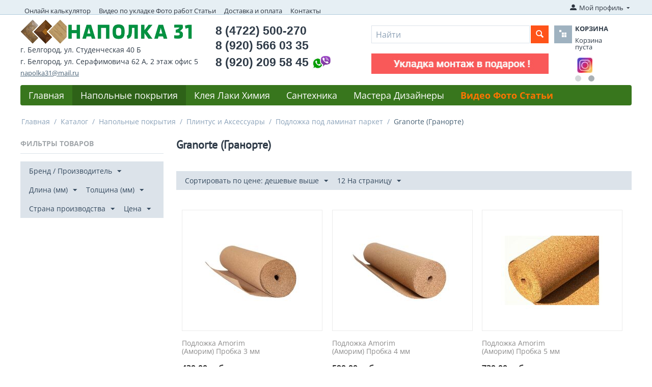

--- FILE ---
content_type: text/html; charset=utf-8
request_url: https://www.xn--31-6kca3cfmji.xn--p1ai/katalog/napolnye-pokrytiya/plintus-aksessuary-belgorod/podlozhka-pod-laminat-parketnuyu-dosku/granorte-granorte/
body_size: 19763
content:
<!DOCTYPE html>
<html 
    lang="ru"
    dir="ltr"
    class=" "
>
<head>
<title>Каталог :: Напольные покрытия :: Плинтус и Аксессуары :: Подложка под ламинат паркет :: Granorte (Гранорте)</title>
<base href="https://www.xn--31-6kca3cfmji.xn--p1ai/" />
<meta http-equiv="Content-Type" content="text/html; charset=utf-8" data-ca-mode="ultimate" />
<meta name="viewport" content="initial-scale=1.0, width=device-width" />
<meta name="description" content="" />

<meta name="keywords" content="" />
<meta name="format-detection" content="telephone=no">

            <link rel="canonical" href="https://www.xn--31-6kca3cfmji.xn--p1ai/katalog/napolnye-pokrytiya/plintus-aksessuary-belgorod/podlozhka-pod-laminat-parketnuyu-dosku/granorte-granorte/" />
            


    <link href="https://www.xn--31-6kca3cfmji.xn--p1ai/images/logos/1/favicon_h30s-5r.ico" rel="shortcut icon" type="image/vnd.microsoft.icon" />

<link rel="preload" crossorigin="anonymous" as="font" href="https://www.xn--31-6kca3cfmji.xn--p1ai/design/themes/responsive/media/fonts/opensans.woff?1731249904" type="font/woff" />
<link type="text/css" rel="stylesheet" href="https://www.xn--31-6kca3cfmji.xn--p1ai/var/cache/misc/assets/design/themes/responsive/css/standalone.f41318e8d6d5c5e7e394833b7d357ef01731249874.css?1731249874" />
</head>

<body>
    <div id="tygh_settings" class="hidden" data-ca-current-location="https://www.xn--31-6kca3cfmji.xn--p1ai" data-ca-area="C" ></div>
            
        <div class="ty-tygh  " data-ca-element="mainContainer" id="tygh_container">

        <div id="ajax_overlay" class="ty-ajax-overlay"></div>
<div id="ajax_loading_box" class="ty-ajax-loading-box"></div>
        <div class="cm-notification-container notification-container">
</div>
        <div class="ty-helper-container "
                    id="tygh_main_container">
                                             
<div class="tygh-top-panel clearfix">
                <div class="container-fluid  top-grid">
                                                
            <div class="row-fluid">                        <div class="span11  top-links-grid hidden-phone" >
                                    <div class="top-quick-links hidden-phone ty-float-left">
                    

        <div class="ty-text-links-wrapper">
        <span id="sw_text_links_3" class="ty-text-links-btn cm-combination visible-phone">
            <span class="ty-icon ty-icon-short-list" ></span>
            <span class="ty-icon ty-icon-down-micro ty-text-links-btn__arrow" ></span>
        </span>
    
        <ul id="text_links_3" class="ty-text-links  cm-popup-box ty-text-links_show_inline"><li class="ty-text-links__item ty-level-0  ty-text-links__item--inline"><a class="ty-text-links__a ty-text-links__a--level-0  ty-text-links__a--inline" href="https://www.xn--31-6kca3cfmji.xn--p1ai/onlayn-kalkulyator-rascheta-napolnyh-ili-nastennyh-pokrytiy-laminat-parketnaya-doska-massiv-inzhenernaya-doska-tehnomassiv-vinilovye-poly-shtuchnyy-parket/">Онлайн калькулятор</a></li><li class="ty-text-links__item ty-level-0  ty-text-links__item--inline"><a class="ty-text-links__a ty-text-links__a--level-0  ty-text-links__a--inline" href="https://www.xn--31-6kca3cfmji.xn--p1ai/video-po-ukladke-laminat-parket-foto-rabot-stati-belgorod/">Видео по укладке Фото работ Статьи</a></li><li class="ty-text-links__item ty-level-0  ty-text-links__item--inline ty-quick-menu__delivery"><a class="ty-text-links__a ty-text-links__a--level-0  ty-text-links__a--inline" href="https://www.xn--31-6kca3cfmji.xn--p1ai/dostavka-i-oplata-belgorod/">Доставка и оплата</a></li><li class="ty-text-links__item ty-level-0  ty-text-links__item--inline ty-quick-menu__contacts"><a class="ty-text-links__a ty-text-links__a--level-0  ty-text-links__a--inline" href="https://www.xn--31-6kca3cfmji.xn--p1ai/kontakty/">Контакты</a></li><li class="ty-text-links__item ty-level-0  ty-text-links__subitems ty-text-links__item--inline ty-quick-menu-item__place-order"><a class="ty-text-links__a ty-text-links__a--level-0  ty-text-links__a--subitems ty-text-links__a--inline">Информация</a>    

    
        <ul  class="ty-text-links "><li class="ty-text-links__item ty-level-1  ty-text-links__item--submenu"><a class="ty-text-links__a ty-text-links__a--level-1  ty-text-links__a--submenu" href="https://www.xn--31-6kca3cfmji.xn--p1ai/oplata-i-dostavka/">Доставка и оплата</a></li><li class="ty-text-links__item ty-level-1  ty-text-links__item--submenu"><a class="ty-text-links__a ty-text-links__a--level-1  ty-text-links__a--submenu" href="https://www.xn--31-6kca3cfmji.xn--p1ai/index.php?dispatch=pickup.view&amp;page_id=64">Пункты самовывоза</a></li><li class="ty-text-links__item ty-level-1  ty-text-links__item--submenu"><a class="ty-text-links__a ty-text-links__a--level-1  ty-text-links__a--submenu" href="https://www.xn--31-6kca3cfmji.xn--p1ai/kontakty/">Контакты</a></li></ul>

    </li></ul>

        </div>
    
                    </div>
                            </div>
                                                
                                        
                                    <div class="span5  " >
                                    <div class="ty-dropdown-box  top-my-account ty-float-right">
        <div id="sw_dropdown_4" class="ty-dropdown-box__title cm-combination unlogged">
                                            <a class="ty-account-info__title" href="https://www.xn--31-6kca3cfmji.xn--p1ai/profiles-update/">
        <i class="ty-icon-moon-user"></i>
        <span class="hidden-phone" >Мой профиль</span>
        <i class="ty-icon-down-micro ty-account-info__user-arrow"></i>
    </a>

                        
        </div>
        <div id="dropdown_4" class="cm-popup-box ty-dropdown-box__content hidden">
            
<div id="account_info_4">
        <ul class="ty-account-info">
                                <li class="ty-account-info__item ty-dropdown-box__item"><a class="ty-account-info__a underlined" href="https://www.xn--31-6kca3cfmji.xn--p1ai/orders/" rel="nofollow">Заказы</a></li>
                                            <li class="ty-account-info__item ty-dropdown-box__item"><a class="ty-account-info__a underlined" href="https://www.xn--31-6kca3cfmji.xn--p1ai/compare/" rel="nofollow">Список сравнения</a></li>
                    

<li class="ty-account-info__item ty-dropdown-box__item"><a class="ty-account-info__a" href="https://www.xn--31-6kca3cfmji.xn--p1ai/wishlist/" rel="nofollow">Отложенные товары</a></li>    </ul>

    
    <div class="ty-account-info__buttons buttons-container">
                    <a href="https://www.xn--31-6kca3cfmji.xn--p1ai/login/?return_url=index.php%3Fdispatch%3Dcategories.view%26category_id%3D1642" data-ca-target-id="login_block4" class="cm-dialog-opener cm-dialog-auto-size ty-btn ty-btn__secondary" rel="nofollow">Войти</a><a href="https://www.xn--31-6kca3cfmji.xn--p1ai/profiles-add/" rel="nofollow" class="ty-btn ty-btn__primary">Регистрация</a>
            <div  id="login_block4" class="hidden" title="Войти">
                <div class="ty-login-popup">
                    

    <div id="popup4_login_popup_form_container">
            <form name="popup4_form" action="https://www.xn--31-6kca3cfmji.xn--p1ai/" method="post" class="cm-ajax cm-ajax-full-render">
                    <input type="hidden" name="result_ids" value="popup4_login_popup_form_container" />
            <input type="hidden" name="login_block_id" value="popup4" />
            <input type="hidden" name="quick_login" value="1" />
        
        <input type="hidden" name="return_url" value="index.php?dispatch=categories.view&amp;category_id=1642" />
        <input type="hidden" name="redirect_url" value="index.php?dispatch=categories.view&amp;category_id=1642" />

        
        <div class="ty-control-group">
            <label for="login_popup4" class="ty-login__filed-label ty-control-group__label cm-required cm-trim cm-email">E-mail</label>
            <input type="text" id="login_popup4" name="user_login" size="30" value="" class="ty-login__input cm-focus" />
        </div>

        <div class="ty-control-group ty-password-forgot">
            <label for="psw_popup4" class="ty-login__filed-label ty-control-group__label ty-password-forgot__label cm-required">Пароль</label><a href="https://www.xn--31-6kca3cfmji.xn--p1ai/index.php?dispatch=auth.recover_password" class="ty-password-forgot__a"  tabindex="5">Забыли пароль?</a>
            <input type="password" id="psw_popup4" name="password" size="30" value="" class="ty-login__input" maxlength="32" />
        </div>

                    
            <div class="ty-login-reglink ty-center">
                <a class="ty-login-reglink__a" href="https://www.xn--31-6kca3cfmji.xn--p1ai/profiles-add/" rel="nofollow">Создать учетную запись</a>
            </div>
        
        
        
                    <div class="buttons-container clearfix">
                <div class="ty-float-right">
                        
     <button  class="ty-btn__login ty-btn__secondary ty-btn" type="submit" name="dispatch[auth.login]" >Войти</button>

                </div>
                <div class="ty-login__remember-me">
                    <label for="remember_me_popup4" class="ty-login__remember-me-label"><input class="checkbox" type="checkbox" name="remember_me" id="remember_me_popup4" value="Y" />Запомнить</label>
                </div>
            </div>
        
    <input type="hidden" name="security_hash" class="cm-no-hide-input" value="2049b550c288eb0e08b4812bd3f24e2f" /></form>

    <!--popup4_login_popup_form_container--></div>
                </div>
            </div>
            </div>
<!--account_info_4--></div>

        </div>
    </div>
                            </div>
        </div>    
        </div>
    

</div>

<div class="tygh-header clearfix">
                <div class="container-fluid  header-grid">
                                                
            <div class="row-fluid">                        <div class="span5  top-logo-grid" >
                                    <div class="top-logo ">
                <div class="ty-logo-container">
    
            <a href="https://www.xn--31-6kca3cfmji.xn--p1ai/" title="НАПОЛКА 31">
        <img class="ty-pict  ty-logo-container__image   cm-image" width="338" height="48" alt="НАПОЛКА 31" title="НАПОЛКА 31" id="det_img_2828297638" src="https://www.xn--31-6kca3cfmji.xn--p1ai/images/logos/1/napolka2_logo_small_small_new.png" />

    
            </a>
    </div>

                    </div><div class="ty-wysiwyg-content"  data-ca-live-editor-object-id="0" data-ca-live-editor-object-type="">    <li class="shop_address">г. Белгород, ул. Студенческая 40 Б</li>
 <!--li class="shop_address"> <i> Пн-Сб с 9.00 до 18.00;  Вс с 9.00 до 15.00 <i></li-->
   <li class="shop_address">г. Белгород, ул. Серафимовича 62 А, 2&nbsp;этаж офис&nbsp;5</li>
<!--li class="shop_address"><a href="mailto:napolka31@mail.ru">napolka31@mail.ru</a></li-->
   <!--li class="shop_address"> <i> Пн-Сб с 9.00 до 18.00;  Вс - выходной<i> </li-->
<!--li class="shop_address" ><font color="red">С праздником с 8 марта! 8 марта работаем на ул.Студенческой 40 Б с 10.00 до 17.00</font></li-->
   <!--li class="shop_address" ><font color="red">Дорогие покупатели! 1, 2 и 7 выходные. </font></li>
 <li class="shop_address" ><font color="red">С 3 по 6 с 10.00 до 17.00, с 8 в обычном режиме</font></li-->
   <li><a class="ty-exception__links-a greeny" href="mailto:napolka31@mail.ru">napolka31@mail.ru</a></li></div>
                            </div>
                                                
                                    <div class="span4  cart-content-grid" >
                                    <div class=" ty-float-left">
                <div class="ty-wysiwyg-content"  data-ca-live-editor-object-id="0" data-ca-live-editor-object-type=""><div class="ty-cr-phone-number-link">
    <div class="ty-cr-phone"><span>8 (4722) 500-270</span></div>
    <div class="ty-cr-phone"><span>8 (920) 566 03 35</span></div>
    <div class="ty-cr-phone" style="display: flex; gap: 10px; align-items: center">
       <span>8 (920) 209 58 45</span> 
      <img src="https://www.xn--31-6kca3cfmji.xn--p1ai/images/companies/1/viber-whatsapp.jpg" alt="viber-whatsapp" width="50" height="auto" />
      </div>
    <!--div class="ty-cr-link">call_request</div-->
<!--div><a href="https://www.xn--31-6kca3cfmji.xn--p1ai/kontakty/"><br />Посмотреть на карте</a></div-->
    <!--span class="ty-cr-work"></span-->
    </div>
<!--li><a class="ty-exception__links-a greeny" href="mailto:napolka31@mail.ru">napolka31@mail.ru</a></li-->
</div>
                    </div>
                            </div>
                                                
                                    <div class="span7  " >
                                    <div class="row-fluid">                        <div class="span11  search-block-grid" >
                                    <div class="top-search ">
                <div class="ty-search-block">
    <form action="https://www.xn--31-6kca3cfmji.xn--p1ai/" name="search_form" method="get">
        <input type="hidden" name="match" value="all" />
        <input type="hidden" name="subcats" value="Y" />
        <input type="hidden" name="pcode_from_q" value="Y" />
        <input type="hidden" name="pshort" value="Y" />
        <input type="hidden" name="pfull" value="Y" />
        <input type="hidden" name="pname" value="Y" />
        <input type="hidden" name="pkeywords" value="Y" />
        <input type="hidden" name="search_performed" value="Y" />

        
<input type="hidden" name="pshort" value="Y" />
<input type="hidden" name="pfull" value="Y" />
<input type="hidden" name="pname" value="Y" />
<input type="hidden" name="pkeywords" value="Y" />
<input type="hidden" name="match" value="all" />
<input type="hidden" name="pcode_from_q" value="Y" />
<input type="hidden" name="pcode" value="Y" />

        <input type="text" name="q" value="" id="search_input" title="Найти" class="ty-search-block__input cm-hint" /><button title="Найти" class="ty-search-magnifier" type="submit"><span class="ty-icon ty-icon-search" ></span></button>
<input type="hidden" name="dispatch" value="search.results" />

        
    <input type="hidden" name="security_hash" class="cm-no-hide-input" value="2049b550c288eb0e08b4812bd3f24e2f" /></form>
</div>

                    </div><div class="ty-banner__image-wrapper">
                <img class="ty-pict     cm-image" alt="" title="" id="det_img_2903774331" width="350" height="40" src="https://www.xn--31-6kca3cfmji.xn--p1ai/images/promo/18/Animation-11.09.2023.jpg" />

            </div>
                            </div>
                                                
                                    <div class="span4  cart-content-grid" >
                                    <div class="top-cart-content ">
                    <div class="ty-dropdown-box" id="cart_status_8">
         <div id="sw_dropdown_8" class="ty-dropdown-box__title cm-combination">
        <a href="https://www.xn--31-6kca3cfmji.xn--p1ai/cart/">
            <i class="ty-minicart__icon ty-icon-basket empty"></i>
<span class="ty-minicart-title empty-cart ty-hand">
                <span class="ty-block ty-minicart-title__header ty-uppercase">Корзина</span>
                <span class="ty-block">
                                    Корзина пуста
                                </span>
            </span>        </a>
        </div>
        <div id="dropdown_8" class="cm-popup-box ty-dropdown-box__content ty-dropdown-box__content--cart hidden">
                            <div class="cm-cart-content cm-cart-content-thumb cm-cart-content-delete">
                        <div class="ty-cart-items">
                                                            <div class="ty-cart-items__empty ty-center">Корзина пуста</div>
                                                    </div>

                                                <div class="cm-cart-buttons ty-cart-content__buttons buttons-container hidden">
                            <div class="ty-float-left">
                                <a href="https://www.xn--31-6kca3cfmji.xn--p1ai/cart/" rel="nofollow" class="ty-btn ty-btn__secondary">Корзина</a>
                            </div>
                                                        <div class="ty-float-right">
                                            
 
    <a href="https://www.xn--31-6kca3cfmji.xn--p1ai/checkout/"  class="ty-btn ty-btn__primary " >Оформить заказ</a>
                            </div>
                                                    </div>
                        
                </div>
            
        </div>
    <!--cart_status_8--></div>


                    </div><div id="banner_slider_802" class="banners owl-carousel ty-scroller"
        data-ca-scroller-item="1"
        data-ca-scroller-item-desktop="1"
        data-ca-scroller-item-desktop-small="1"
        data-ca-scroller-item-tablet="1"
        data-ca-scroller-item-mobile="1"
    >
                    <div class="ty-banner__image-item ty-scroller__item">
                                    <a class="banner__link" href="https://vk.com/napolka31" >                        <img class="ty-pict  ty-banner__image   cm-image" alt="" title="" id="det_img_746313433" width="30" height="30" src="https://www.xn--31-6kca3cfmji.xn--p1ai/images/promo/15/vk_30x30.PNG" />

                    </a>                            </div>
                    <div class="ty-banner__image-item ty-scroller__item">
                                    <a class="banner__link" href="https://www.instagram.com/napolka_31/" >                        <img class="ty-pict  ty-banner__image   cm-image" alt="" title="" id="det_img_66586335" width="30" height="30" src="https://www.xn--31-6kca3cfmji.xn--p1ai/images/promo/15/instagram_30x30.jpg" />

                    </a>                            </div>
            </div>

<!-- Inline script moved to the bottom of the page -->
                            </div>
        </div>
                            </div>
        </div>                                        
            <div class="row-fluid">                        <div class="span16  top-menu-grid" >
                                    <div class="top-menu ">
                
    <ul class="ty-menu__items cm-responsive-menu">
                    <li class="ty-menu__item ty-menu__menu-btn visible-phone cm-responsive-menu-toggle-main">
                <a class="ty-menu__item-link">
                    <span class="ty-icon ty-icon-short-list" ></span>
                    <span>Меню</span>
                </a>
            </li>

                                            
                        <li class="ty-menu__item cm-menu-item-responsive  ty-menu__item-nodrop ty-menu-item__apparel">
                                        <a  href="https://www.наполка31.рф" class="ty-menu__item-link" >
                        Главная
                    </a>
                            </li>
                                            
                        <li class="ty-menu__item cm-menu-item-responsive  ty-menu__item-active ty-menu-item__electronics">
                                            <a class="ty-menu__item-toggle visible-phone cm-responsive-menu-toggle">
                            <span class="ty-icon ty-icon-down-open ty-menu__icon-open" ></span>
                            <span class="ty-icon ty-icon-up-open ty-menu__icon-hide" ></span>
                        </a>
                                        <a  href="https://www.xn--31-6kca3cfmji.xn--p1ai/katalog/napolnye-pokrytiya/" class="ty-menu__item-link" >
                        Напольные покрытия
                    </a>
                
                                            <div class="ty-menu__submenu" id="topmenu_9_a9e47852c4e3e66f6a8e4ad655d6b07a">
                                                            <ul class="ty-menu__submenu-items cm-responsive-menu-submenu">
                                                                            <li class="ty-top-mine__submenu-col">
                                                                                        <div class="ty-menu__submenu-item-header">
                                                <a href="https://www.xn--31-6kca3cfmji.xn--p1ai/katalog/napolnye-pokrytiya/laminat-belgorod/" class="ty-menu__submenu-link" >Ламинат</a>
                                            </div>
                                                                                            <a class="ty-menu__item-toggle visible-phone cm-responsive-menu-toggle">
                                                    <span class="ty-icon ty-icon-down-open ty-menu__icon-open" ></span>
                                                    <span class="ty-icon ty-icon-up-open ty-menu__icon-hide" ></span>
                                                </a>
                                                                                        <div class="ty-menu__submenu">
                                                <ul class="ty-menu__submenu-list cm-responsive-menu-submenu">
                                                                                                                                                                                                                                                                                            <li class="ty-menu__submenu-item">
                                                                <a href="https://www.xn--31-6kca3cfmji.xn--p1ai/katalog/napolnye-pokrytiya/laminat-belgorod/agt/"                                                                        class="ty-menu__submenu-link" >AGT (АГТ)</a>
                                                            </li>
                                                                                                                                                                                <li class="ty-menu__submenu-item">
                                                                <a href="https://www.xn--31-6kca3cfmji.xn--p1ai/katalog/napolnye-pokrytiya/laminat-belgorod/alsafloor-alsaflur-by-alsapan/"                                                                        class="ty-menu__submenu-link" >Alsafloor (Альсафлур) by Alsapan</a>
                                                            </li>
                                                                                                                                                                                <li class="ty-menu__submenu-item">
                                                                <a href="https://www.xn--31-6kca3cfmji.xn--p1ai/katalog/napolnye-pokrytiya/laminat-belgorod/classen-klassen/"                                                                        class="ty-menu__submenu-link" >Classen (Классен)</a>
                                                            </li>
                                                                                                                                                                                <li class="ty-menu__submenu-item">
                                                                <a href="https://www.xn--31-6kca3cfmji.xn--p1ai/katalog/napolnye-pokrytiya/laminat-belgorod/cuberta-kuberta/"                                                                        class="ty-menu__submenu-link" >Cuberta (Куберта)</a>
                                                            </li>
                                                                                                                                                                                <li class="ty-menu__submenu-item">
                                                                <a href="https://www.xn--31-6kca3cfmji.xn--p1ai/katalog/napolnye-pokrytiya/laminat-belgorod/egger-egger/"                                                                        class="ty-menu__submenu-link" >Egger (Эггер)</a>
                                                            </li>
                                                                                                                                                                                <li class="ty-menu__submenu-item">
                                                                <a href="https://www.xn--31-6kca3cfmji.xn--p1ai/katalog/napolnye-pokrytiya/laminat-belgorod/floorbee-flurbi/"                                                                        class="ty-menu__submenu-link" >FloorBee (ФлурБи)</a>
                                                            </li>
                                                                                                                                                                            <li class="ty-menu__submenu-item ty-menu__submenu-alt-link">
                                                                <a href="https://www.xn--31-6kca3cfmji.xn--p1ai/katalog/napolnye-pokrytiya/laminat-belgorod/"
                                                                   class="ty-menu__submenu-link" >Больше <i class="text-arrow">&rarr;</i></a>
                                                            </li>
                                                                                                                
                                                                                                    </ul>
                                            </div>
                                        </li>
                                                                            <li class="ty-top-mine__submenu-col">
                                                                                        <div class="ty-menu__submenu-item-header">
                                                <a href="https://www.xn--31-6kca3cfmji.xn--p1ai/katalog/napolnye-pokrytiya/parketnaya-doska-belgorod/" class="ty-menu__submenu-link" >Паркетная доска</a>
                                            </div>
                                                                                            <a class="ty-menu__item-toggle visible-phone cm-responsive-menu-toggle">
                                                    <span class="ty-icon ty-icon-down-open ty-menu__icon-open" ></span>
                                                    <span class="ty-icon ty-icon-up-open ty-menu__icon-hide" ></span>
                                                </a>
                                                                                        <div class="ty-menu__submenu">
                                                <ul class="ty-menu__submenu-list cm-responsive-menu-submenu">
                                                                                                                                                                                                                                                                                            <li class="ty-menu__submenu-item">
                                                                <a href="https://www.xn--31-6kca3cfmji.xn--p1ai/katalog/napolnye-pokrytiya/parketnaya-doska-belgorod/douwood-douvud/"                                                                        class="ty-menu__submenu-link" >DouWood (Доувуд)</a>
                                                            </li>
                                                                                                                                                                                <li class="ty-menu__submenu-item">
                                                                <a href="https://www.xn--31-6kca3cfmji.xn--p1ai/katalog/napolnye-pokrytiya/parketnaya-doska-belgorod/floorwood-flurvud/"                                                                        class="ty-menu__submenu-link" >Floorwood (Флурвуд)</a>
                                                            </li>
                                                                                                                                                                                <li class="ty-menu__submenu-item">
                                                                <a href="https://www.xn--31-6kca3cfmji.xn--p1ai/katalog/napolnye-pokrytiya/parketnaya-doska-belgorod/focus-floor-fokus-flur/"                                                                        class="ty-menu__submenu-link" >Focus Floor (Фокус Флур)</a>
                                                            </li>
                                                                                                                                                                                <li class="ty-menu__submenu-item">
                                                                <a href="https://www.xn--31-6kca3cfmji.xn--p1ai/katalog/napolnye-pokrytiya/parketnaya-doska-belgorod/klassika-klassika-by-tarkett/"                                                                        class="ty-menu__submenu-link" >Klassika (Классика) by Tarkett</a>
                                                            </li>
                                                                                                                                                                                <li class="ty-menu__submenu-item">
                                                                <a href="https://www.xn--31-6kca3cfmji.xn--p1ai/katalog/napolnye-pokrytiya/parketnaya-doska-belgorod/polarwood-polarvud/"                                                                        class="ty-menu__submenu-link" >Polarwood (Поларвуд)</a>
                                                            </li>
                                                                                                                                                                                <li class="ty-menu__submenu-item">
                                                                <a href="https://www.xn--31-6kca3cfmji.xn--p1ai/katalog/napolnye-pokrytiya/parketnaya-doska-belgorod/royal-parket-royyal-parket/"                                                                        class="ty-menu__submenu-link" >Royal Parket (Ройял Паркет)</a>
                                                            </li>
                                                                                                                                                                            <li class="ty-menu__submenu-item ty-menu__submenu-alt-link">
                                                                <a href="https://www.xn--31-6kca3cfmji.xn--p1ai/katalog/napolnye-pokrytiya/parketnaya-doska-belgorod/"
                                                                   class="ty-menu__submenu-link" >Больше <i class="text-arrow">&rarr;</i></a>
                                                            </li>
                                                                                                                
                                                                                                    </ul>
                                            </div>
                                        </li>
                                                                            <li class="ty-top-mine__submenu-col">
                                                                                        <div class="ty-menu__submenu-item-header">
                                                <a href="https://www.xn--31-6kca3cfmji.xn--p1ai/katalog/napolnye-pokrytiya/shtuchnyy-parket-belgorod/" class="ty-menu__submenu-link" >Штучный паркет</a>
                                            </div>
                                                                                            <a class="ty-menu__item-toggle visible-phone cm-responsive-menu-toggle">
                                                    <span class="ty-icon ty-icon-down-open ty-menu__icon-open" ></span>
                                                    <span class="ty-icon ty-icon-up-open ty-menu__icon-hide" ></span>
                                                </a>
                                                                                        <div class="ty-menu__submenu">
                                                <ul class="ty-menu__submenu-list cm-responsive-menu-submenu">
                                                                                                                                                                                                                                                                                            <li class="ty-menu__submenu-item">
                                                                <a href="https://www.xn--31-6kca3cfmji.xn--p1ai/katalog/napolnye-pokrytiya/shtuchnyy-parket-belgorod/vengerskaya-elka/"                                                                        class="ty-menu__submenu-link" >Венгерская елка</a>
                                                            </li>
                                                                                                                                                                                <li class="ty-menu__submenu-item">
                                                                <a href="https://www.xn--31-6kca3cfmji.xn--p1ai/katalog/napolnye-pokrytiya/shtuchnyy-parket-belgorod/francuzskaya-elka/"                                                                        class="ty-menu__submenu-link" >Французская елка</a>
                                                            </li>
                                                                                                                                                                                <li class="ty-menu__submenu-item">
                                                                <a href="https://www.xn--31-6kca3cfmji.xn--p1ai/katalog/napolnye-pokrytiya/shtuchnyy-parket-belgorod/lab-arte-lab-arte/"                                                                        class="ty-menu__submenu-link" >Lab Arte (Лаб Арте)</a>
                                                            </li>
                                                                                                                                                                                <li class="ty-menu__submenu-item">
                                                                <a href="https://www.xn--31-6kca3cfmji.xn--p1ai/katalog/napolnye-pokrytiya/shtuchnyy-parket-belgorod/krasnodarskiy-parket/"                                                                        class="ty-menu__submenu-link" >Краснодарский паркет</a>
                                                            </li>
                                                                                                                                                                        
                                                                                                    </ul>
                                            </div>
                                        </li>
                                                                            <li class="ty-top-mine__submenu-col">
                                                                                        <div class="ty-menu__submenu-item-header">
                                                <a href="https://www.xn--31-6kca3cfmji.xn--p1ai/katalog/napolnye-pokrytiya/massivnaya-doska-massiv-belgorod/" class="ty-menu__submenu-link" >Массивная доска (Массив)</a>
                                            </div>
                                                                                            <a class="ty-menu__item-toggle visible-phone cm-responsive-menu-toggle">
                                                    <span class="ty-icon ty-icon-down-open ty-menu__icon-open" ></span>
                                                    <span class="ty-icon ty-icon-up-open ty-menu__icon-hide" ></span>
                                                </a>
                                                                                        <div class="ty-menu__submenu">
                                                <ul class="ty-menu__submenu-list cm-responsive-menu-submenu">
                                                                                                                                                                                                                                                                                            <li class="ty-menu__submenu-item">
                                                                <a href="https://www.xn--31-6kca3cfmji.xn--p1ai/katalog/napolnye-pokrytiya/massivnaya-doska-massiv-belgorod/lab-arte-lab-arte/"                                                                        class="ty-menu__submenu-link" >Lab Arte (Лаб Арте)</a>
                                                            </li>
                                                                                                                                                                        
                                                                                                    </ul>
                                            </div>
                                        </li>
                                                                            <li class="ty-top-mine__submenu-col">
                                                                                        <div class="ty-menu__submenu-item-header">
                                                <a href="https://www.xn--31-6kca3cfmji.xn--p1ai/katalog/napolnye-pokrytiya/inzhenernaya-doska-belgorod/" class="ty-menu__submenu-link" >Инженерная доска</a>
                                            </div>
                                                                                            <a class="ty-menu__item-toggle visible-phone cm-responsive-menu-toggle">
                                                    <span class="ty-icon ty-icon-down-open ty-menu__icon-open" ></span>
                                                    <span class="ty-icon ty-icon-up-open ty-menu__icon-hide" ></span>
                                                </a>
                                                                                        <div class="ty-menu__submenu">
                                                <ul class="ty-menu__submenu-list cm-responsive-menu-submenu">
                                                                                                                                                                                                                                                                                            <li class="ty-menu__submenu-item">
                                                                <a href="https://www.xn--31-6kca3cfmji.xn--p1ai/katalog/napolnye-pokrytiya/inzhenernaya-doska-belgorod/kochanelli-kochanelli/"                                                                        class="ty-menu__submenu-link" >Kochanelli (Кочанелли)</a>
                                                            </li>
                                                                                                                                                                                <li class="ty-menu__submenu-item">
                                                                <a href="https://www.xn--31-6kca3cfmji.xn--p1ai/katalog/napolnye-pokrytiya/inzhenernaya-doska-belgorod/lab-arte-lab-arte/"                                                                        class="ty-menu__submenu-link" >Lab Arte (Лаб Арте)</a>
                                                            </li>
                                                                                                                                                                                <li class="ty-menu__submenu-item">
                                                                <a href="https://www.xn--31-6kca3cfmji.xn--p1ai/katalog/napolnye-pokrytiya/inzhenernaya-doska-belgorod/royal-parket-royyal-parket/"                                                                        class="ty-menu__submenu-link" >Royal Parket (Ройял Паркет)</a>
                                                            </li>
                                                                                                                                                                        
                                                                                                    </ul>
                                            </div>
                                        </li>
                                                                            <li class="ty-top-mine__submenu-col">
                                                                                        <div class="ty-menu__submenu-item-header">
                                                <a href="https://www.xn--31-6kca3cfmji.xn--p1ai/katalog/napolnye-pokrytiya/probka-napolnaya-nastennaya-belgorod/" class="ty-menu__submenu-link" >Пробка Напольная / Настенная</a>
                                            </div>
                                                                                            <a class="ty-menu__item-toggle visible-phone cm-responsive-menu-toggle">
                                                    <span class="ty-icon ty-icon-down-open ty-menu__icon-open" ></span>
                                                    <span class="ty-icon ty-icon-up-open ty-menu__icon-hide" ></span>
                                                </a>
                                                                                        <div class="ty-menu__submenu">
                                                <ul class="ty-menu__submenu-list cm-responsive-menu-submenu">
                                                                                                                                                                                                                                                                                            <li class="ty-menu__submenu-item">
                                                                <a href="https://www.xn--31-6kca3cfmji.xn--p1ai/katalog/napolnye-pokrytiya/probka-napolnaya-nastennaya-belgorod/napolnaya/"                                                                        class="ty-menu__submenu-link" >Напольная</a>
                                                            </li>
                                                                                                                                                                                <li class="ty-menu__submenu-item">
                                                                <a href="https://www.xn--31-6kca3cfmji.xn--p1ai/katalog/napolnye-pokrytiya/probka-napolnaya-nastennaya-belgorod/nastennaya/"                                                                        class="ty-menu__submenu-link" >Настенная</a>
                                                            </li>
                                                                                                                                                                                <li class="ty-menu__submenu-item">
                                                                <a href="https://www.xn--31-6kca3cfmji.xn--p1ai/katalog/napolnye-pokrytiya/probka-napolnaya-nastennaya-belgorod/probkovyy-kompensator/"                                                                        class="ty-menu__submenu-link" >Пробковый компенсатор</a>
                                                            </li>
                                                                                                                                                                        
                                                                                                    </ul>
                                            </div>
                                        </li>
                                                                            <li class="ty-top-mine__submenu-col">
                                                                                        <div class="ty-menu__submenu-item-header">
                                                <a href="https://www.xn--31-6kca3cfmji.xn--p1ai/katalog/napolnye-pokrytiya/pvh-plitka-vinilovye-poly-art-vinil-vodostoykiy-laminat-belgorod/" class="ty-menu__submenu-link" >ПВХ плитка / Виниловые полы</a>
                                            </div>
                                                                                            <a class="ty-menu__item-toggle visible-phone cm-responsive-menu-toggle">
                                                    <span class="ty-icon ty-icon-down-open ty-menu__icon-open" ></span>
                                                    <span class="ty-icon ty-icon-up-open ty-menu__icon-hide" ></span>
                                                </a>
                                                                                        <div class="ty-menu__submenu">
                                                <ul class="ty-menu__submenu-list cm-responsive-menu-submenu">
                                                                                                                                                                                                                                                                                            <li class="ty-menu__submenu-item">
                                                                <a href="https://www.xn--31-6kca3cfmji.xn--p1ai/katalog/napolnye-pokrytiya/pvh-plitka-vinilovye-poly-art-vinil-vodostoykiy-laminat-belgorod/aquafloor-akvaflor/"                                                                        class="ty-menu__submenu-link" >Aquafloor (Аквафлор)</a>
                                                            </li>
                                                                                                                                                                                <li class="ty-menu__submenu-item">
                                                                <a href="https://www.xn--31-6kca3cfmji.xn--p1ai/katalog/napolnye-pokrytiya/pvh-plitka-vinilovye-poly-art-vinil-vodostoykiy-laminat-belgorod/millennium-milenium/"                                                                        class="ty-menu__submenu-link" >Millennium (Милениум)</a>
                                                            </li>
                                                                                                                                                                                <li class="ty-menu__submenu-item">
                                                                <a href="https://www.xn--31-6kca3cfmji.xn--p1ai/katalog/napolnye-pokrytiya/pvh-plitka-vinilovye-poly-art-vinil-vodostoykiy-laminat-belgorod/royce-roys/"                                                                        class="ty-menu__submenu-link" >Royce (Ройс)</a>
                                                            </li>
                                                                                                                                                                                <li class="ty-menu__submenu-item">
                                                                <a href="https://www.xn--31-6kca3cfmji.xn--p1ai/katalog/napolnye-pokrytiya/pvh-plitka-vinilovye-poly-art-vinil-vodostoykiy-laminat-belgorod/tarkett-tarket/"                                                                        class="ty-menu__submenu-link" >Tarkett (Таркет)</a>
                                                            </li>
                                                                                                                                                                                <li class="ty-menu__submenu-item">
                                                                <a href="https://www.xn--31-6kca3cfmji.xn--p1ai/katalog/napolnye-pokrytiya/pvh-plitka-vinilovye-poly-art-vinil-vodostoykiy-laminat-belgorod/zeta-zeta/"                                                                        class="ty-menu__submenu-link" >Zeta (Зета)</a>
                                                            </li>
                                                                                                                                                                        
                                                                                                    </ul>
                                            </div>
                                        </li>
                                                                            <li class="ty-top-mine__submenu-col">
                                                                                        <div class="ty-menu__submenu-item-header ty-menu__submenu-item-header-active">
                                                <a href="https://www.xn--31-6kca3cfmji.xn--p1ai/katalog/napolnye-pokrytiya/plintus-aksessuary-belgorod/" class="ty-menu__submenu-link" >Плинтус и Аксессуары</a>
                                            </div>
                                                                                            <a class="ty-menu__item-toggle visible-phone cm-responsive-menu-toggle">
                                                    <span class="ty-icon ty-icon-down-open ty-menu__icon-open" ></span>
                                                    <span class="ty-icon ty-icon-up-open ty-menu__icon-hide" ></span>
                                                </a>
                                                                                        <div class="ty-menu__submenu">
                                                <ul class="ty-menu__submenu-list cm-responsive-menu-submenu">
                                                                                                                                                                                                                                                                                            <li class="ty-menu__submenu-item">
                                                                <a href="https://www.xn--31-6kca3cfmji.xn--p1ai/katalog/napolnye-pokrytiya/plintus-aksessuary-belgorod/napolnyy-plintus/"                                                                        class="ty-menu__submenu-link" >Напольный плинтус</a>
                                                            </li>
                                                                                                                                                                                <li class="ty-menu__submenu-item ty-menu__submenu-item-active">
                                                                <a href="https://www.xn--31-6kca3cfmji.xn--p1ai/katalog/napolnye-pokrytiya/plintus-aksessuary-belgorod/podlozhka-pod-laminat-parketnuyu-dosku/"                                                                        class="ty-menu__submenu-link" >Подложка под ламинат паркет</a>
                                                            </li>
                                                                                                                                                                                <li class="ty-menu__submenu-item">
                                                                <a href="https://www.xn--31-6kca3cfmji.xn--p1ai/katalog/napolnye-pokrytiya/plintus-aksessuary-belgorod/gel-vlagostoykiy-dlya-shvov/"                                                                        class="ty-menu__submenu-link" >Гель влагостойкий для швов</a>
                                                            </li>
                                                                                                                                                                                <li class="ty-menu__submenu-item">
                                                                <a href="https://www.xn--31-6kca3cfmji.xn--p1ai/katalog/napolnye-pokrytiya/plintus-aksessuary-belgorod/detskie-kovriki/"                                                                        class="ty-menu__submenu-link" >Детские коврики</a>
                                                            </li>
                                                                                                                                                                                <li class="ty-menu__submenu-item">
                                                                <a href="https://www.xn--31-6kca3cfmji.xn--p1ai/katalog/napolnye-pokrytiya/plintus-aksessuary-belgorod/myagkiy-pol/"                                                                        class="ty-menu__submenu-link" >Мягкий пол</a>
                                                            </li>
                                                                                                                                                                        
                                                                                                    </ul>
                                            </div>
                                        </li>
                                                                            <li class="ty-top-mine__submenu-col">
                                                                                        <div class="ty-menu__submenu-item-header">
                                                <a href="https://www.xn--31-6kca3cfmji.xn--p1ai/katalog/napolnye-pokrytiya/pokraska-doski-vykras-v-cvet-zakazchika-belgorod/" class="ty-menu__submenu-link" >Покраска доски в цвет заказчика</a>
                                            </div>
                                                                                            <a class="ty-menu__item-toggle visible-phone cm-responsive-menu-toggle">
                                                    <span class="ty-icon ty-icon-down-open ty-menu__icon-open" ></span>
                                                    <span class="ty-icon ty-icon-up-open ty-menu__icon-hide" ></span>
                                                </a>
                                                                                        <div class="ty-menu__submenu">
                                                <ul class="ty-menu__submenu-list cm-responsive-menu-submenu">
                                                                                                                                                                                                                                                                                            <li class="ty-menu__submenu-item">
                                                                <a href="https://www.xn--31-6kca3cfmji.xn--p1ai/katalog/napolnye-pokrytiya/pokraska-doski-vykras-v-cvet-zakazchika-belgorod/pokraska-massivnoy-inzhenernoy-tehnomassiv-doski-pod-cvet-oboev-besplatno-ru/"                                                                        class="ty-menu__submenu-link" >Покраска под цвет обоев - Бесплатно</a>
                                                            </li>
                                                                                                                                                                                <li class="ty-menu__submenu-item">
                                                                <a href="https://www.xn--31-6kca3cfmji.xn--p1ai/katalog/napolnye-pokrytiya/pokraska-doski-vykras-v-cvet-zakazchika-belgorod/pokraska-massivnoy-inzhenernoy-tehnomassiv-doski-pod-cvet-laminata-besplatno-ru/"                                                                        class="ty-menu__submenu-link" >Покраска под цвет ламината - Бесплатно</a>
                                                            </li>
                                                                                                                                                                                <li class="ty-menu__submenu-item">
                                                                <a href="https://www.xn--31-6kca3cfmji.xn--p1ai/katalog/napolnye-pokrytiya/pokraska-doski-vykras-v-cvet-zakazchika-belgorod/pokraska-massivnoy-inzhenernoy-tehnomassiv-doski-pod-cvet-keramicheskoy-plitki-keramogranita-besplatno-ru/"                                                                        class="ty-menu__submenu-link" >Покраска под цвет плитки - Бесплатно</a>
                                                            </li>
                                                                                                                                                                        
                                                                                                    </ul>
                                            </div>
                                        </li>
                                                                                                        </ul>
                            
                        </div>
                    
                            </li>
                                            
                        <li class="ty-menu__item cm-menu-item-responsive  ty-menu-item__office">
                                            <a class="ty-menu__item-toggle visible-phone cm-responsive-menu-toggle">
                            <span class="ty-icon ty-icon-down-open ty-menu__icon-open" ></span>
                            <span class="ty-icon ty-icon-up-open ty-menu__icon-hide" ></span>
                        </a>
                                        <a  href="https://www.xn--31-6kca3cfmji.xn--p1ai/katalog/kleya-laki-himiya/" class="ty-menu__item-link" >
                        Клея Лаки Химия
                    </a>
                
                                            <div class="ty-menu__submenu" id="topmenu_9_2b902885db5aed97070e09135050211c">
                                                            <ul class="ty-menu__submenu-items cm-responsive-menu-submenu">
                                                                            <li class="ty-top-mine__submenu-col">
                                                                                        <div class="ty-menu__submenu-item-header">
                                                <a href="https://www.xn--31-6kca3cfmji.xn--p1ai/katalog/kleya-laki-himiya/laki-dlya-parketa/" class="ty-menu__submenu-link" >Лаки для паркета</a>
                                            </div>
                                                                                            <a class="ty-menu__item-toggle visible-phone cm-responsive-menu-toggle">
                                                    <span class="ty-icon ty-icon-down-open ty-menu__icon-open" ></span>
                                                    <span class="ty-icon ty-icon-up-open ty-menu__icon-hide" ></span>
                                                </a>
                                                                                        <div class="ty-menu__submenu">
                                                <ul class="ty-menu__submenu-list cm-responsive-menu-submenu">
                                                                                                                                                                                                                                                                                            <li class="ty-menu__submenu-item">
                                                                <a href="https://www.xn--31-6kca3cfmji.xn--p1ai/katalog/kleya-laki-himiya/laki-dlya-parketa/berger-berger/"                                                                        class="ty-menu__submenu-link" >Berger (Бергер)</a>
                                                            </li>
                                                                                                                                                                                <li class="ty-menu__submenu-item">
                                                                <a href="https://www.xn--31-6kca3cfmji.xn--p1ai/katalog/kleya-laki-himiya/laki-dlya-parketa/collfox-kolfoks/"                                                                        class="ty-menu__submenu-link" >Collfox (Колфокс)</a>
                                                            </li>
                                                                                                                                                                                <li class="ty-menu__submenu-item">
                                                                <a href="https://www.xn--31-6kca3cfmji.xn--p1ai/katalog/kleya-laki-himiya/laki-dlya-parketa/forbo-forbo/"                                                                        class="ty-menu__submenu-link" >Forbo (Форбо)</a>
                                                            </li>
                                                                                                                                                                        
                                                                                                    </ul>
                                            </div>
                                        </li>
                                                                            <li class="ty-top-mine__submenu-col">
                                                                                        <div class="ty-menu__submenu-item-header">
                                                <a href="https://www.xn--31-6kca3cfmji.xn--p1ai/katalog/kleya-laki-himiya/kley-dlya-parketa/" class="ty-menu__submenu-link" >Клей для паркета</a>
                                            </div>
                                                                                            <a class="ty-menu__item-toggle visible-phone cm-responsive-menu-toggle">
                                                    <span class="ty-icon ty-icon-down-open ty-menu__icon-open" ></span>
                                                    <span class="ty-icon ty-icon-up-open ty-menu__icon-hide" ></span>
                                                </a>
                                                                                        <div class="ty-menu__submenu">
                                                <ul class="ty-menu__submenu-list cm-responsive-menu-submenu">
                                                                                                                                                                                                                                                                                            <li class="ty-menu__submenu-item">
                                                                <a href="https://www.xn--31-6kca3cfmji.xn--p1ai/katalog/kleya-laki-himiya/kley-dlya-parketa/forbo-forbo/"                                                                        class="ty-menu__submenu-link" >Forbo (Форбо)</a>
                                                            </li>
                                                                                                                                                                                <li class="ty-menu__submenu-item">
                                                                <a href="https://www.xn--31-6kca3cfmji.xn--p1ai/katalog/kleya-laki-himiya/kley-dlya-parketa/lab-arte-lab-arte/"                                                                        class="ty-menu__submenu-link" >Lab Arte (Лаб Арте)</a>
                                                            </li>
                                                                                                                                                                                <li class="ty-menu__submenu-item">
                                                                <a href="https://www.xn--31-6kca3cfmji.xn--p1ai/katalog/kleya-laki-himiya/kley-dlya-parketa/uzin-ucin/"                                                                        class="ty-menu__submenu-link" >UZIN (Уцин)</a>
                                                            </li>
                                                                                                                                                                        
                                                                                                    </ul>
                                            </div>
                                        </li>
                                                                            <li class="ty-top-mine__submenu-col">
                                                                                        <div class="ty-menu__submenu-item-header">
                                                <a href="https://www.xn--31-6kca3cfmji.xn--p1ai/katalog/kleya-laki-himiya/kley-dlya-probki/" class="ty-menu__submenu-link" >Клей для пробки</a>
                                            </div>
                                                                                            <a class="ty-menu__item-toggle visible-phone cm-responsive-menu-toggle">
                                                    <span class="ty-icon ty-icon-down-open ty-menu__icon-open" ></span>
                                                    <span class="ty-icon ty-icon-up-open ty-menu__icon-hide" ></span>
                                                </a>
                                                                                        <div class="ty-menu__submenu">
                                                <ul class="ty-menu__submenu-list cm-responsive-menu-submenu">
                                                                                                                                                                                                                                                                                            <li class="ty-menu__submenu-item">
                                                                <a href="https://www.xn--31-6kca3cfmji.xn--p1ai/katalog/kleya-laki-himiya/kley-dlya-probki/lab-arte-lab-arte/"                                                                        class="ty-menu__submenu-link" >Lab Arte (Лаб Арте)</a>
                                                            </li>
                                                                                                                                                                        
                                                                                                    </ul>
                                            </div>
                                        </li>
                                                                            <li class="ty-top-mine__submenu-col">
                                                                                        <div class="ty-menu__submenu-item-header">
                                                <a href="https://www.xn--31-6kca3cfmji.xn--p1ai/katalog/kleya-laki-himiya/kley-dlya-pvh-plitki-vinilovyh-polov/" class="ty-menu__submenu-link" >Клей для винила</a>
                                            </div>
                                                                                            <a class="ty-menu__item-toggle visible-phone cm-responsive-menu-toggle">
                                                    <span class="ty-icon ty-icon-down-open ty-menu__icon-open" ></span>
                                                    <span class="ty-icon ty-icon-up-open ty-menu__icon-hide" ></span>
                                                </a>
                                                                                        <div class="ty-menu__submenu">
                                                <ul class="ty-menu__submenu-list cm-responsive-menu-submenu">
                                                                                                                                                                                                                                                                                            <li class="ty-menu__submenu-item">
                                                                <a href="https://www.xn--31-6kca3cfmji.xn--p1ai/katalog/kleya-laki-himiya/kley-dlya-pvh-plitki-vinilovyh-polov/forbo-forbo/"                                                                        class="ty-menu__submenu-link" >Forbo (Форбо)</a>
                                                            </li>
                                                                                                                                                                                <li class="ty-menu__submenu-item">
                                                                <a href="https://www.xn--31-6kca3cfmji.xn--p1ai/katalog/kleya-laki-himiya/kley-dlya-pvh-plitki-vinilovyh-polov/uzin-ucin/"                                                                        class="ty-menu__submenu-link" >UZIN (Уцин)</a>
                                                            </li>
                                                                                                                                                                        
                                                                                                    </ul>
                                            </div>
                                        </li>
                                                                            <li class="ty-top-mine__submenu-col">
                                                                                        <div class="ty-menu__submenu-item-header">
                                                <a href="https://www.xn--31-6kca3cfmji.xn--p1ai/katalog/kleya-laki-himiya/shpaklevka-dlya-parketa/" class="ty-menu__submenu-link" >Шпаклевка для паркета</a>
                                            </div>
                                                                                            <a class="ty-menu__item-toggle visible-phone cm-responsive-menu-toggle">
                                                    <span class="ty-icon ty-icon-down-open ty-menu__icon-open" ></span>
                                                    <span class="ty-icon ty-icon-up-open ty-menu__icon-hide" ></span>
                                                </a>
                                                                                        <div class="ty-menu__submenu">
                                                <ul class="ty-menu__submenu-list cm-responsive-menu-submenu">
                                                                                                                                                                                                                                                                                            <li class="ty-menu__submenu-item">
                                                                <a href="https://www.xn--31-6kca3cfmji.xn--p1ai/katalog/kleya-laki-himiya/shpaklevka-dlya-parketa/berger-berger/"                                                                        class="ty-menu__submenu-link" >Berger (Бергер)</a>
                                                            </li>
                                                                                                                                                                        
                                                                                                    </ul>
                                            </div>
                                        </li>
                                                                            <li class="ty-top-mine__submenu-col">
                                                                                        <div class="ty-menu__submenu-item-header">
                                                <a href="https://www.xn--31-6kca3cfmji.xn--p1ai/katalog/kleya-laki-himiya/razdelitelnaya-podlozhka/" class="ty-menu__submenu-link" >Разделительная подложка</a>
                                            </div>
                                                                                            <a class="ty-menu__item-toggle visible-phone cm-responsive-menu-toggle">
                                                    <span class="ty-icon ty-icon-down-open ty-menu__icon-open" ></span>
                                                    <span class="ty-icon ty-icon-up-open ty-menu__icon-hide" ></span>
                                                </a>
                                                                                        <div class="ty-menu__submenu">
                                                <ul class="ty-menu__submenu-list cm-responsive-menu-submenu">
                                                                                                                                                                                                                                                                                            <li class="ty-menu__submenu-item">
                                                                <a href="https://www.xn--31-6kca3cfmji.xn--p1ai/katalog/kleya-laki-himiya/razdelitelnaya-podlozhka/forbo-forbo/"                                                                        class="ty-menu__submenu-link" >Forbo (Форбо)</a>
                                                            </li>
                                                                                                                                                                                <li class="ty-menu__submenu-item">
                                                                <a href="https://www.xn--31-6kca3cfmji.xn--p1ai/katalog/kleya-laki-himiya/razdelitelnaya-podlozhka/uzin-ucin/"                                                                        class="ty-menu__submenu-link" >UZIN (Уцин)</a>
                                                            </li>
                                                                                                                                                                        
                                                                                                    </ul>
                                            </div>
                                        </li>
                                                                            <li class="ty-top-mine__submenu-col">
                                                                                        <div class="ty-menu__submenu-item-header">
                                                <a href="https://www.xn--31-6kca3cfmji.xn--p1ai/katalog/kleya-laki-himiya/gruntovki/" class="ty-menu__submenu-link" >Грунтовки</a>
                                            </div>
                                                                                            <a class="ty-menu__item-toggle visible-phone cm-responsive-menu-toggle">
                                                    <span class="ty-icon ty-icon-down-open ty-menu__icon-open" ></span>
                                                    <span class="ty-icon ty-icon-up-open ty-menu__icon-hide" ></span>
                                                </a>
                                                                                        <div class="ty-menu__submenu">
                                                <ul class="ty-menu__submenu-list cm-responsive-menu-submenu">
                                                                                                                                                                                                                                                                                            <li class="ty-menu__submenu-item">
                                                                <a href="https://www.xn--31-6kca3cfmji.xn--p1ai/katalog/kleya-laki-himiya/gruntovki/collfox-kolfoks/"                                                                        class="ty-menu__submenu-link" >Collfox (Колфокс)</a>
                                                            </li>
                                                                                                                                                                                <li class="ty-menu__submenu-item">
                                                                <a href="https://www.xn--31-6kca3cfmji.xn--p1ai/katalog/kleya-laki-himiya/gruntovki/forbo-forbo/"                                                                        class="ty-menu__submenu-link" >Forbo (Форбо)</a>
                                                            </li>
                                                                                                                                                                                <li class="ty-menu__submenu-item">
                                                                <a href="https://www.xn--31-6kca3cfmji.xn--p1ai/katalog/kleya-laki-himiya/gruntovki/lab-arte-lab-arte/"                                                                        class="ty-menu__submenu-link" >Lab Arte (Лаб Арте)</a>
                                                            </li>
                                                                                                                                                                                <li class="ty-menu__submenu-item">
                                                                <a href="https://www.xn--31-6kca3cfmji.xn--p1ai/katalog/kleya-laki-himiya/gruntovki/uzin-ucin/"                                                                        class="ty-menu__submenu-link" >UZIN (Уцин)</a>
                                                            </li>
                                                                                                                                                                        
                                                                                                    </ul>
                                            </div>
                                        </li>
                                                                            <li class="ty-top-mine__submenu-col">
                                                                                        <div class="ty-menu__submenu-item-header">
                                                <a href="https://www.xn--31-6kca3cfmji.xn--p1ai/katalog/kleya-laki-himiya/professionalnaya-himiya/" class="ty-menu__submenu-link" >Профессиональная химия</a>
                                            </div>
                                                                                            <a class="ty-menu__item-toggle visible-phone cm-responsive-menu-toggle">
                                                    <span class="ty-icon ty-icon-down-open ty-menu__icon-open" ></span>
                                                    <span class="ty-icon ty-icon-up-open ty-menu__icon-hide" ></span>
                                                </a>
                                                                                        <div class="ty-menu__submenu">
                                                <ul class="ty-menu__submenu-list cm-responsive-menu-submenu">
                                                                                                                                                                                                                                                                                            <li class="ty-menu__submenu-item">
                                                                <a href="https://www.xn--31-6kca3cfmji.xn--p1ai/katalog/kleya-laki-himiya/professionalnaya-himiya/forbo-forbo/"                                                                        class="ty-menu__submenu-link" >Forbo (Форбо)</a>
                                                            </li>
                                                                                                                                                                                <li class="ty-menu__submenu-item">
                                                                <a href="https://www.xn--31-6kca3cfmji.xn--p1ai/katalog/kleya-laki-himiya/professionalnaya-himiya/uzin-ucin/"                                                                        class="ty-menu__submenu-link" >UZIN (Уцин)</a>
                                                            </li>
                                                                                                                                                                        
                                                                                                    </ul>
                                            </div>
                                        </li>
                                                                                                        </ul>
                            
                        </div>
                    
                            </li>
                                            
                        <li class="ty-menu__item cm-menu-item-responsive  ty-menu-item__sport">
                                            <a class="ty-menu__item-toggle visible-phone cm-responsive-menu-toggle">
                            <span class="ty-icon ty-icon-down-open ty-menu__icon-open" ></span>
                            <span class="ty-icon ty-icon-up-open ty-menu__icon-hide" ></span>
                        </a>
                                        <a  href="https://www.xn--31-6kca3cfmji.xn--p1ai/katalog/santehnika/" class="ty-menu__item-link" >
                        Сантехника
                    </a>
                
                                            <div class="ty-menu__submenu" id="topmenu_9_88ef26e7be325e2a3f61040b516d8866">
                                                            <ul class="ty-menu__submenu-items cm-responsive-menu-submenu">
                                                                            <li class="ty-top-mine__submenu-col">
                                                                                        <div class="ty-menu__submenu-item-header">
                                                <a href="https://www.xn--31-6kca3cfmji.xn--p1ai/katalog/santehnika/vanny-belgorod/" class="ty-menu__submenu-link" >Ванны</a>
                                            </div>
                                                                                            <a class="ty-menu__item-toggle visible-phone cm-responsive-menu-toggle">
                                                    <span class="ty-icon ty-icon-down-open ty-menu__icon-open" ></span>
                                                    <span class="ty-icon ty-icon-up-open ty-menu__icon-hide" ></span>
                                                </a>
                                                                                        <div class="ty-menu__submenu">
                                                <ul class="ty-menu__submenu-list cm-responsive-menu-submenu">
                                                                                                                                                                                                                                                                                            <li class="ty-menu__submenu-item">
                                                                <a href="https://www.xn--31-6kca3cfmji.xn--p1ai/katalog/santehnika/vanny-belgorod/akrilovye-vanny/"                                                                        class="ty-menu__submenu-link" >Акриловые ванны</a>
                                                            </li>
                                                                                                                                                                                <li class="ty-menu__submenu-item">
                                                                <a href="https://www.xn--31-6kca3cfmji.xn--p1ai/katalog/santehnika/vanny-belgorod/stalnye-vanny/"                                                                        class="ty-menu__submenu-link" >Стальные ванны</a>
                                                            </li>
                                                                                                                                                                                <li class="ty-menu__submenu-item">
                                                                <a href="https://www.xn--31-6kca3cfmji.xn--p1ai/katalog/santehnika/vanny-belgorod/chugunnye-vanny/"                                                                        class="ty-menu__submenu-link" >Чугунные ванны</a>
                                                            </li>
                                                                                                                                                                                <li class="ty-menu__submenu-item">
                                                                <a href="https://www.xn--31-6kca3cfmji.xn--p1ai/katalog/santehnika/vanny-belgorod/vanny-iz-litevogo-mramora/"                                                                        class="ty-menu__submenu-link" >Ванны из литьевого мрамора</a>
                                                            </li>
                                                                                                                                                                        
                                                                                                    </ul>
                                            </div>
                                        </li>
                                                                            <li class="ty-top-mine__submenu-col">
                                                                                        <div class="ty-menu__submenu-item-header">
                                                <a href="https://www.xn--31-6kca3cfmji.xn--p1ai/katalog/santehnika/prinadlezhnosti-dlya-vanny/" class="ty-menu__submenu-link" >Принадлежности для ванн</a>
                                            </div>
                                                                                            <a class="ty-menu__item-toggle visible-phone cm-responsive-menu-toggle">
                                                    <span class="ty-icon ty-icon-down-open ty-menu__icon-open" ></span>
                                                    <span class="ty-icon ty-icon-up-open ty-menu__icon-hide" ></span>
                                                </a>
                                                                                        <div class="ty-menu__submenu">
                                                <ul class="ty-menu__submenu-list cm-responsive-menu-submenu">
                                                                                                                                                                                                                                                                                            <li class="ty-menu__submenu-item">
                                                                <a href="https://www.xn--31-6kca3cfmji.xn--p1ai/katalog/santehnika/prinadlezhnosti-dlya-vanny/komplektuyuschie-dlya-vann/"                                                                        class="ty-menu__submenu-link" >Комплектующие для ванн</a>
                                                            </li>
                                                                                                                                                                                <li class="ty-menu__submenu-item">
                                                                <a href="https://www.xn--31-6kca3cfmji.xn--p1ai/katalog/santehnika/prinadlezhnosti-dlya-vanny/paneli-dlya-vann-belgorod/"                                                                        class="ty-menu__submenu-link" >Панели для ванн</a>
                                                            </li>
                                                                                                                                                                                <li class="ty-menu__submenu-item">
                                                                <a href="https://www.xn--31-6kca3cfmji.xn--p1ai/katalog/santehnika/prinadlezhnosti-dlya-vanny/karkasy-i-nozhki-dlya-vann/"                                                                        class="ty-menu__submenu-link" >Каркасы и ножки для ванн</a>
                                                            </li>
                                                                                                                                                                                <li class="ty-menu__submenu-item">
                                                                <a href="https://www.xn--31-6kca3cfmji.xn--p1ai/katalog/santehnika/prinadlezhnosti-dlya-vanny/podgolovniki-dlya-vann/"                                                                        class="ty-menu__submenu-link" >Подголовники для ванн</a>
                                                            </li>
                                                                                                                                                                        
                                                                                                    </ul>
                                            </div>
                                        </li>
                                                                            <li class="ty-top-mine__submenu-col">
                                                                                        <div class="ty-menu__submenu-item-header">
                                                <a href="https://www.xn--31-6kca3cfmji.xn--p1ai/katalog/santehnika/dushevye-shtorki-ugolki-dveri-belgorod/" class="ty-menu__submenu-link" >Душевые шторки Уголки Двери</a>
                                            </div>
                                                                                            <a class="ty-menu__item-toggle visible-phone cm-responsive-menu-toggle">
                                                    <span class="ty-icon ty-icon-down-open ty-menu__icon-open" ></span>
                                                    <span class="ty-icon ty-icon-up-open ty-menu__icon-hide" ></span>
                                                </a>
                                                                                        <div class="ty-menu__submenu">
                                                <ul class="ty-menu__submenu-list cm-responsive-menu-submenu">
                                                                                                                                                                                                                                                                                            <li class="ty-menu__submenu-item">
                                                                <a href="https://www.xn--31-6kca3cfmji.xn--p1ai/katalog/santehnika/dushevye-shtorki-ugolki-dveri-belgorod/azario/"                                                                        class="ty-menu__submenu-link" >Azario</a>
                                                            </li>
                                                                                                                                                                                <li class="ty-menu__submenu-item">
                                                                <a href="https://www.xn--31-6kca3cfmji.xn--p1ai/katalog/santehnika/dushevye-shtorki-ugolki-dveri-belgorod/ravak-ravak/"                                                                        class="ty-menu__submenu-link" >Ravak (Равак)</a>
                                                            </li>
                                                                                                                                                                                <li class="ty-menu__submenu-item">
                                                                <a href="https://www.xn--31-6kca3cfmji.xn--p1ai/katalog/santehnika/dushevye-shtorki-ugolki-dveri-belgorod/rgw-rgv/"                                                                        class="ty-menu__submenu-link" >RGW (РГВ)</a>
                                                            </li>
                                                                                                                                                                        
                                                                                                    </ul>
                                            </div>
                                        </li>
                                                                            <li class="ty-top-mine__submenu-col">
                                                                                        <div class="ty-menu__submenu-item-header">
                                                <a href="https://www.xn--31-6kca3cfmji.xn--p1ai/katalog/santehnika/dushevye-kabiny-belgorod/" class="ty-menu__submenu-link" >Душевые кабины</a>
                                            </div>
                                                                                            <a class="ty-menu__item-toggle visible-phone cm-responsive-menu-toggle">
                                                    <span class="ty-icon ty-icon-down-open ty-menu__icon-open" ></span>
                                                    <span class="ty-icon ty-icon-up-open ty-menu__icon-hide" ></span>
                                                </a>
                                                                                        <div class="ty-menu__submenu">
                                                <ul class="ty-menu__submenu-list cm-responsive-menu-submenu">
                                                                                                                                                                                                                                                                                            <li class="ty-menu__submenu-item">
                                                                <a href="https://www.xn--31-6kca3cfmji.xn--p1ai/katalog/santehnika/dushevye-kabiny-belgorod/iddis-iddis/"                                                                        class="ty-menu__submenu-link" >IDDIS (Иддис)</a>
                                                            </li>
                                                                                                                                                                                <li class="ty-menu__submenu-item">
                                                                <a href="https://www.xn--31-6kca3cfmji.xn--p1ai/katalog/santehnika/dushevye-kabiny-belgorod/style-stayl/"                                                                        class="ty-menu__submenu-link" >STYLE (Стайл)</a>
                                                            </li>
                                                                                                                                                                                <li class="ty-menu__submenu-item">
                                                                <a href="https://www.xn--31-6kca3cfmji.xn--p1ai/katalog/santehnika/dushevye-kabiny-belgorod/loranto/"                                                                        class="ty-menu__submenu-link" >Loranto (Лоранто)</a>
                                                            </li>
                                                                                                                                                                        
                                                                                                    </ul>
                                            </div>
                                        </li>
                                                                            <li class="ty-top-mine__submenu-col">
                                                                                        <div class="ty-menu__submenu-item-header">
                                                <a href="https://www.xn--31-6kca3cfmji.xn--p1ai/katalog/santehnika/dushevye-poddony/" class="ty-menu__submenu-link" >Душевые поддоны</a>
                                            </div>
                                                                                            <a class="ty-menu__item-toggle visible-phone cm-responsive-menu-toggle">
                                                    <span class="ty-icon ty-icon-down-open ty-menu__icon-open" ></span>
                                                    <span class="ty-icon ty-icon-up-open ty-menu__icon-hide" ></span>
                                                </a>
                                                                                        <div class="ty-menu__submenu">
                                                <ul class="ty-menu__submenu-list cm-responsive-menu-submenu">
                                                                                                                                                                                                                                                                                            <li class="ty-menu__submenu-item">
                                                                <a href="https://www.xn--31-6kca3cfmji.xn--p1ai/katalog/santehnika/dushevye-poddony/akrilovye-poddony/"                                                                        class="ty-menu__submenu-link" >Акриловые поддоны</a>
                                                            </li>
                                                                                                                                                                                <li class="ty-menu__submenu-item">
                                                                <a href="https://www.xn--31-6kca3cfmji.xn--p1ai/katalog/santehnika/dushevye-poddony/poddony-iz-litevogo-mramora/"                                                                        class="ty-menu__submenu-link" >Поддоны из мрамора</a>
                                                            </li>
                                                                                                                                                                                <li class="ty-menu__submenu-item">
                                                                <a href="https://www.xn--31-6kca3cfmji.xn--p1ai/katalog/santehnika/dushevye-poddony/stalnye-poddony/"                                                                        class="ty-menu__submenu-link" >Стальные поддоны</a>
                                                            </li>
                                                                                                                                                                        
                                                                                                    </ul>
                                            </div>
                                        </li>
                                                                            <li class="ty-top-mine__submenu-col">
                                                                                        <div class="ty-menu__submenu-item-header">
                                                <a href="https://www.xn--31-6kca3cfmji.xn--p1ai/katalog/santehnika/unitazy-installyacii/" class="ty-menu__submenu-link" >Унитазы Инсталляции</a>
                                            </div>
                                                                                            <a class="ty-menu__item-toggle visible-phone cm-responsive-menu-toggle">
                                                    <span class="ty-icon ty-icon-down-open ty-menu__icon-open" ></span>
                                                    <span class="ty-icon ty-icon-up-open ty-menu__icon-hide" ></span>
                                                </a>
                                                                                        <div class="ty-menu__submenu">
                                                <ul class="ty-menu__submenu-list cm-responsive-menu-submenu">
                                                                                                                                                                                                                                                                                            <li class="ty-menu__submenu-item">
                                                                <a href="https://www.xn--31-6kca3cfmji.xn--p1ai/katalog/santehnika/unitazy-installyacii/iddis-iddis/"                                                                        class="ty-menu__submenu-link" >IDDIS (Иддис)</a>
                                                            </li>
                                                                                                                                                                                <li class="ty-menu__submenu-item">
                                                                <a href="https://www.xn--31-6kca3cfmji.xn--p1ai/katalog/santehnika/unitazy-installyacii/jika-zhika/"                                                                        class="ty-menu__submenu-link" >Jika (Жика)</a>
                                                            </li>
                                                                                                                                                                                <li class="ty-menu__submenu-item">
                                                                <a href="https://www.xn--31-6kca3cfmji.xn--p1ai/katalog/santehnika/unitazy-installyacii/rosa-rosa/"                                                                        class="ty-menu__submenu-link" >Rosa (Роса)</a>
                                                            </li>
                                                                                                                                                                                <li class="ty-menu__submenu-item">
                                                                <a href="https://www.xn--31-6kca3cfmji.xn--p1ai/katalog/santehnika/unitazy-installyacii/sanita-luxe/"                                                                        class="ty-menu__submenu-link" >Sanita Luxe</a>
                                                            </li>
                                                                                                                                                                                <li class="ty-menu__submenu-item">
                                                                <a href="https://www.xn--31-6kca3cfmji.xn--p1ai/katalog/santehnika/unitazy-installyacii/santek-santek/"                                                                        class="ty-menu__submenu-link" >Santek (Сантек)</a>
                                                            </li>
                                                                                                                                                                                <li class="ty-menu__submenu-item">
                                                                <a href="https://www.xn--31-6kca3cfmji.xn--p1ai/katalog/santehnika/unitazy-installyacii/sanita-sanita/"                                                                        class="ty-menu__submenu-link" >Sanita (Санита)</a>
                                                            </li>
                                                                                                                                                                        
                                                                                                    </ul>
                                            </div>
                                        </li>
                                                                            <li class="ty-top-mine__submenu-col">
                                                                                        <div class="ty-menu__submenu-item-header">
                                                <a href="https://www.xn--31-6kca3cfmji.xn--p1ai/katalog/santehnika/mebel-dlya-vann/" class="ty-menu__submenu-link" >Мебель для ванн</a>
                                            </div>
                                                                                            <a class="ty-menu__item-toggle visible-phone cm-responsive-menu-toggle">
                                                    <span class="ty-icon ty-icon-down-open ty-menu__icon-open" ></span>
                                                    <span class="ty-icon ty-icon-up-open ty-menu__icon-hide" ></span>
                                                </a>
                                                                                        <div class="ty-menu__submenu">
                                                <ul class="ty-menu__submenu-list cm-responsive-menu-submenu">
                                                                                                                                                                                                                                                                                            <li class="ty-menu__submenu-item">
                                                                <a href="https://www.xn--31-6kca3cfmji.xn--p1ai/katalog/santehnika/mebel-dlya-vann/aqwella-akvella/"                                                                        class="ty-menu__submenu-link" >AQWELLA (Аквелла)</a>
                                                            </li>
                                                                                                                                                                                <li class="ty-menu__submenu-item">
                                                                <a href="https://www.xn--31-6kca3cfmji.xn--p1ai/katalog/santehnika/mebel-dlya-vann/aqwella-5-stars-akvella-pyat-zvezd/"                                                                        class="ty-menu__submenu-link" >AQWELLA 5 STARS (Аквелла 5 звезд)</a>
                                                            </li>
                                                                                                                                                                                <li class="ty-menu__submenu-item">
                                                                <a href="https://www.xn--31-6kca3cfmji.xn--p1ai/katalog/santehnika/mebel-dlya-vann/iddis-iddis/"                                                                        class="ty-menu__submenu-link" >IDDIS (Иддис)</a>
                                                            </li>
                                                                                                                                                                        
                                                                                                    </ul>
                                            </div>
                                        </li>
                                                                            <li class="ty-top-mine__submenu-col">
                                                                                        <div class="ty-menu__submenu-item-header">
                                                <a href="https://www.xn--31-6kca3cfmji.xn--p1ai/katalog/santehnika/smesiteli/" class="ty-menu__submenu-link" >Смесители</a>
                                            </div>
                                                                                            <a class="ty-menu__item-toggle visible-phone cm-responsive-menu-toggle">
                                                    <span class="ty-icon ty-icon-down-open ty-menu__icon-open" ></span>
                                                    <span class="ty-icon ty-icon-up-open ty-menu__icon-hide" ></span>
                                                </a>
                                                                                        <div class="ty-menu__submenu">
                                                <ul class="ty-menu__submenu-list cm-responsive-menu-submenu">
                                                                                                                                                                                                                                                                                            <li class="ty-menu__submenu-item">
                                                                <a href="https://www.xn--31-6kca3cfmji.xn--p1ai/katalog/santehnika/smesiteli/iddis-iddis/"                                                                        class="ty-menu__submenu-link" >IDDIS (Иддис)</a>
                                                            </li>
                                                                                                                                                                                <li class="ty-menu__submenu-item">
                                                                <a href="https://www.xn--31-6kca3cfmji.xn--p1ai/katalog/santehnika/smesiteli/milardo-milardo/"                                                                        class="ty-menu__submenu-link" >Milardo (Милардо)</a>
                                                            </li>
                                                                                                                                                                        
                                                                                                    </ul>
                                            </div>
                                        </li>
                                                                            <li class="ty-top-mine__submenu-col">
                                                                                        <div class="ty-menu__submenu-item-header">
                                                <a href="https://www.xn--31-6kca3cfmji.xn--p1ai/katalog/santehnika/moyki-umyvalniki/" class="ty-menu__submenu-link" >Мойки Умывальники</a>
                                            </div>
                                                                                            <a class="ty-menu__item-toggle visible-phone cm-responsive-menu-toggle">
                                                    <span class="ty-icon ty-icon-down-open ty-menu__icon-open" ></span>
                                                    <span class="ty-icon ty-icon-up-open ty-menu__icon-hide" ></span>
                                                </a>
                                                                                        <div class="ty-menu__submenu">
                                                <ul class="ty-menu__submenu-list cm-responsive-menu-submenu">
                                                                                                                                                                                                                                                                                            <li class="ty-menu__submenu-item">
                                                                <a href="https://www.xn--31-6kca3cfmji.xn--p1ai/katalog/santehnika/moyki-umyvalniki/1marka-pervaya-marka/"                                                                        class="ty-menu__submenu-link" >1Мarka (Первая Марка)</a>
                                                            </li>
                                                                                                                                                                                <li class="ty-menu__submenu-item">
                                                                <a href="https://www.xn--31-6kca3cfmji.xn--p1ai/katalog/santehnika/moyki-umyvalniki/iddis-iddis/"                                                                        class="ty-menu__submenu-link" >IDDIS (Иддис)</a>
                                                            </li>
                                                                                                                                                                                <li class="ty-menu__submenu-item">
                                                                <a href="https://www.xn--31-6kca3cfmji.xn--p1ai/katalog/santehnika/moyki-umyvalniki/jika-zhika/"                                                                        class="ty-menu__submenu-link" >Jika (Жика)</a>
                                                            </li>
                                                                                                                                                                                <li class="ty-menu__submenu-item">
                                                                <a href="https://www.xn--31-6kca3cfmji.xn--p1ai/katalog/santehnika/moyki-umyvalniki/roca-roka/"                                                                        class="ty-menu__submenu-link" >Roca (Рока)</a>
                                                            </li>
                                                                                                                                                                                <li class="ty-menu__submenu-item">
                                                                <a href="https://www.xn--31-6kca3cfmji.xn--p1ai/katalog/santehnika/moyki-umyvalniki/rosa-rosa/"                                                                        class="ty-menu__submenu-link" >Rosa (Роса)</a>
                                                            </li>
                                                                                                                                                                                <li class="ty-menu__submenu-item">
                                                                <a href="https://www.xn--31-6kca3cfmji.xn--p1ai/katalog/santehnika/moyki-umyvalniki/sanita/"                                                                        class="ty-menu__submenu-link" >Sanita</a>
                                                            </li>
                                                                                                                                                                            <li class="ty-menu__submenu-item ty-menu__submenu-alt-link">
                                                                <a href="https://www.xn--31-6kca3cfmji.xn--p1ai/katalog/santehnika/moyki-umyvalniki/"
                                                                   class="ty-menu__submenu-link" >Больше <i class="text-arrow">&rarr;</i></a>
                                                            </li>
                                                                                                                
                                                                                                    </ul>
                                            </div>
                                        </li>
                                                                            <li class="ty-top-mine__submenu-col">
                                                                                        <div class="ty-menu__submenu-item-header">
                                                <a href="https://www.xn--31-6kca3cfmji.xn--p1ai/katalog/santehnika/vodootvodyaschie-zheloba/" class="ty-menu__submenu-link" >Водоотводящие желоба</a>
                                            </div>
                                                                                            <a class="ty-menu__item-toggle visible-phone cm-responsive-menu-toggle">
                                                    <span class="ty-icon ty-icon-down-open ty-menu__icon-open" ></span>
                                                    <span class="ty-icon ty-icon-up-open ty-menu__icon-hide" ></span>
                                                </a>
                                                                                        <div class="ty-menu__submenu">
                                                <ul class="ty-menu__submenu-list cm-responsive-menu-submenu">
                                                                                                                                                                                                                                                                                            <li class="ty-menu__submenu-item">
                                                                <a href="https://www.xn--31-6kca3cfmji.xn--p1ai/katalog/santehnika/vodootvodyaschie-zheloba/alpen-alpen/"                                                                        class="ty-menu__submenu-link" >ALPEN (Альпен)</a>
                                                            </li>
                                                                                                                                                                        
                                                                                                    </ul>
                                            </div>
                                        </li>
                                                                                                        </ul>
                            
                        </div>
                    
                            </li>
                                            
                        <li class="ty-menu__item cm-menu-item-responsive  ty-menu-item__office">
                                            <a class="ty-menu__item-toggle visible-phone cm-responsive-menu-toggle">
                            <span class="ty-icon ty-icon-down-open ty-menu__icon-open" ></span>
                            <span class="ty-icon ty-icon-up-open ty-menu__icon-hide" ></span>
                        </a>
                                        <a  href="https://www.xn--31-6kca3cfmji.xn--p1ai/mastera-dizaynery/" class="ty-menu__item-link" >
                        Мастера Дизайнеры
                    </a>
                
                                                                <div class="ty-menu__submenu">
                            <ul class="ty-menu__submenu-items ty-menu__submenu-items-simple cm-responsive-menu-submenu">
                                
                                                                                                        <li class="ty-menu__submenu-item">
                                        <a class="ty-menu__submenu-link"  href="https://www.xn--31-6kca3cfmji.xn--p1ai/mastera-dizaynery/ukladka-montazh-napolnyh-pokrytiy-laminat-parketnaya-doska-belgorod/" >1) Укладка монтаж напольных покрытий (ламинат, паркет, винил и др)</a>
                                    </li>
                                                                                                        <li class="ty-menu__submenu-item">
                                        <a class="ty-menu__submenu-link"  href="https://www.xn--31-6kca3cfmji.xn--p1ai/mastera-dizaynery/dizayn-kuhni-dizayn-interera-izgotovlenie-mebeli-belgorod/" >2) Дизайн интерьера. Дизайн кухни. Изготовление мебели</a>
                                    </li>
                                                                                                        <li class="ty-menu__submenu-item">
                                        <a class="ty-menu__submenu-link"  href="https://www.xn--31-6kca3cfmji.xn--p1ai/mastera-dizaynery/dizayn-shtor-belgorod/" >3) Дизайн штор</a>
                                    </li>
                                                                                                        <li class="ty-menu__submenu-item">
                                        <a class="ty-menu__submenu-link"  href="https://www.xn--31-6kca3cfmji.xn--p1ai/mastera-dizaynery/dizayn-interera-landshaftnyy-dizayn-dizayn-sredy-belgorod/" >4) Дизайн интерьера. Ландшафтный дизайн. Дизайн среды </a>
                                    </li>
                                                                                                        <li class="ty-menu__submenu-item">
                                        <a class="ty-menu__submenu-link"  href="https://www.xn--31-6kca3cfmji.xn--p1ai/mastera-dizaynery/izdeliya-iz-iskusstvennogo-kamnya-stoleshnicy-podokonniki-belgorod/" >5) Изделия из искусственного камня (столешницы, подоконники и др)</a>
                                    </li>
                                                                                                        <li class="ty-menu__submenu-item">
                                        <a class="ty-menu__submenu-link"  href="https://www.xn--31-6kca3cfmji.xn--p1ai/mastera-dizaynery/7-naruzhnaya-reklama-vse-vidy-razrabotka-izgotovlenie-montazh-ra-ord-belgorod/" >6) Наружная реклама все виды. Разработка. Изготовление. Монтаж (РА ОРД)</a>
                                    </li>
                                                                                                        <li class="ty-menu__submenu-item">
                                        <a class="ty-menu__submenu-link"  href="https://www.xn--31-6kca3cfmji.xn--p1ai/mastera-dizaynery/hudozhestvennaya-kovka-kuznec-belgorod/" >7) Художественная ковка. Кузнец</a>
                                    </li>
                                                                
                                
                            </ul>
                        </div>
                    
                            </li>
                                            
                        <li class="ty-menu__item cm-menu-item-responsive  ty-menu__item-nodrop ty-menu-item__sale">
                                        <a  href="https://www.xn--31-6kca3cfmji.xn--p1ai/video-po-ukladke-laminat-parket-foto-rabot-stati-belgorod/" class="ty-menu__item-link" >
                        Видео Фото Статьи
                    </a>
                            </li>
        
        
    </ul>


                    </div>
                            </div>
        </div>    
        </div>
    

</div>

    <div class="tygh-content clearfix">
                    <div class="container-fluid  content-grid">
                                                
            <div class="row-fluid">                        <div class="span16  breadcrumbs-grid" >
                                    <div id="breadcrumbs_10">

    <div class="ty-breadcrumbs clearfix">
        <a href="https://www.xn--31-6kca3cfmji.xn--p1ai/" class="ty-breadcrumbs__a">Главная</a><span class="ty-breadcrumbs__slash">/</span><a href="https://www.xn--31-6kca3cfmji.xn--p1ai/katalog/" class="ty-breadcrumbs__a">Каталог</a><span class="ty-breadcrumbs__slash">/</span><a href="https://www.xn--31-6kca3cfmji.xn--p1ai/katalog/napolnye-pokrytiya/" class="ty-breadcrumbs__a">Напольные покрытия</a><span class="ty-breadcrumbs__slash">/</span><a href="https://www.xn--31-6kca3cfmji.xn--p1ai/katalog/napolnye-pokrytiya/plintus-aksessuary-belgorod/" class="ty-breadcrumbs__a">Плинтус и Аксессуары</a><span class="ty-breadcrumbs__slash">/</span><a href="https://www.xn--31-6kca3cfmji.xn--p1ai/katalog/napolnye-pokrytiya/plintus-aksessuary-belgorod/podlozhka-pod-laminat-parketnuyu-dosku/" class="ty-breadcrumbs__a">Подложка под ламинат паркет</a><span class="ty-breadcrumbs__slash">/</span><span class="ty-breadcrumbs__current"><bdi>Granorte (Гранорте)</bdi></span>    </div>
<!--breadcrumbs_10--></div>
                            </div>
        </div>                                        
            <div class="row-fluid">                        <div class="span4  side-grid" >
                                    <div class="ty-sidebox">
        <h3 class="ty-sidebox__title cm-combination " id="sw_sidebox_31">
                                        <span class="ty-sidebox__title-wrapper hidden-phone">Фильтры товаров</span>
                                                <span class="ty-sidebox__title-wrapper visible-phone">Фильтры товаров</span>
                                <span class="ty-sidebox__title-toggle visible-phone">
                    <span class="ty-icon ty-icon-down-open ty-sidebox__icon-open" ></span>
                    <span class="ty-icon ty-icon-up-open ty-sidebox__icon-hide" ></span>
                </span>
            
        </h3>
        <div class="ty-sidebox__body" id="sidebox_31"><!-- Inline script moved to the bottom of the page -->

        

<div class="ty-horizontal-product-filters cm-product-filters cm-horizontal-filters"
    data-ca-target-id="product_filters_*,selected_filters_*,products_search_*,category_products_*,currencies_*,languages_*,product_features_*"
    data-ca-base-url="https://www.xn--31-6kca3cfmji.xn--p1ai/katalog/napolnye-pokrytiya/plintus-aksessuary-belgorod/podlozhka-pod-laminat-parketnuyu-dosku/granorte-granorte/"
    data-ca-tooltip-class = "ty-product-filters__tooltip"
    data-ca-tooltip-right-class = "ty-product-filters__tooltip--right"
    data-ca-tooltip-mobile-class = "ty-tooltip--mobile"
    data-ca-tooltip-layout-selector = "[data-ca-tooltip-layout='true']"
    data-ce-tooltip-events-tooltip = "mouseenter"
    id="product_filters_31">
<div class="ty-product-filters__wrapper">


    
        
    <div class="ty-horizontal-product-filters-dropdown">
        <div id="sw_elm_filter_31_10" class="ty-horizontal-product-filters-dropdown__wrapper cm-combination ">Бренд / Производитель<span class="ty-icon ty-horizontal-product-filters-dropdown__icon ty-icon-down-micro" ></span></div>
        <div id="elm_filter_31_10" class="cm-popup-box hidden ty-horizontal-product-filters-dropdown__content cm-horizontal-filters-content">

                                                <ul class="ty-product-filters " id="content_31_10">

    
        
            <li class="ty-product-filters__item-more">
            <ul id="ranges_31_10" style="max-height: 20em;" class="ty-product-filters__variants cm-filter-table" data-ca-input-id="elm_search_31_10" data-ca-clear-id="elm_search_clear_31_10" data-ca-empty-id="elm_search_empty_31_10">

                                                <li class="cm-product-filters-checkbox-container ty-product-filters__group">
                    <label ><input class="cm-product-filters-checkbox" type="checkbox" name="product_filters[10]" data-ca-filter-id="10" value="21113" id="elm_checkbox_31_10_21113" >Amorim (Аморим)</label>
                </li>
                            </ul>
            <p id="elm_search_empty_31_10" class="ty-product-filters__no-items-found hidden">По этим критериям поиска ничего не найдено</p>
        </li>
    </ul>
                            
            <div class="ty-product-filters__tools clearfix">
                    
 
    <a   class="ty-btn cm-external-click "  data-ca-external-click-id="sw_elm_filter_31_10">Закрыть</a>
            </div>
        </div>
    </div>


    
        
    <div class="ty-horizontal-product-filters-dropdown">
        <div id="sw_elm_filter_31_26" class="ty-horizontal-product-filters-dropdown__wrapper cm-combination ">Длина (мм)<span class="ty-icon ty-horizontal-product-filters-dropdown__icon ty-icon-down-micro" ></span></div>
        <div id="elm_filter_31_26" class="cm-popup-box hidden ty-horizontal-product-filters-dropdown__content cm-horizontal-filters-content">

                                                <ul class="ty-product-filters " id="content_31_26">

    
        
            <li class="ty-product-filters__item-more">
            <ul id="ranges_31_26" style="max-height: 20em;" class="ty-product-filters__variants cm-filter-table" data-ca-input-id="elm_search_31_26" data-ca-clear-id="elm_search_clear_31_26" data-ca-empty-id="elm_search_empty_31_26">

                                                <li class="cm-product-filters-checkbox-container ty-product-filters__group">
                    <label ><input class="cm-product-filters-checkbox" type="checkbox" name="product_filters[26]" data-ca-filter-id="26" value="4921" id="elm_checkbox_31_26_4921" >10000</label>
                </li>
                            </ul>
            <p id="elm_search_empty_31_26" class="ty-product-filters__no-items-found hidden">По этим критериям поиска ничего не найдено</p>
        </li>
    </ul>
                            
            <div class="ty-product-filters__tools clearfix">
                    
 
    <a   class="ty-btn cm-external-click "  data-ca-external-click-id="sw_elm_filter_31_26">Закрыть</a>
            </div>
        </div>
    </div>


    
        
    <div class="ty-horizontal-product-filters-dropdown">
        <div id="sw_elm_filter_31_30" class="ty-horizontal-product-filters-dropdown__wrapper cm-combination ">Толщина (мм)<span class="ty-icon ty-horizontal-product-filters-dropdown__icon ty-icon-down-micro" ></span></div>
        <div id="elm_filter_31_30" class="cm-popup-box hidden ty-horizontal-product-filters-dropdown__content cm-horizontal-filters-content">

                                                <ul class="ty-product-filters " id="content_31_30">

    
        
            <li class="ty-product-filters__item-more">
            <ul id="ranges_31_30" style="max-height: 20em;" class="ty-product-filters__variants cm-filter-table" data-ca-input-id="elm_search_31_30" data-ca-clear-id="elm_search_clear_31_30" data-ca-empty-id="elm_search_empty_31_30">

                                                <li class="cm-product-filters-checkbox-container ty-product-filters__group">
                    <label ><input class="cm-product-filters-checkbox" type="checkbox" name="product_filters[30]" data-ca-filter-id="30" value="427" id="elm_checkbox_31_30_427" >3</label>
                </li>
                                                <li class="cm-product-filters-checkbox-container ty-product-filters__group">
                    <label ><input class="cm-product-filters-checkbox" type="checkbox" name="product_filters[30]" data-ca-filter-id="30" value="2757" id="elm_checkbox_31_30_2757" >4</label>
                </li>
                                                <li class="cm-product-filters-checkbox-container ty-product-filters__group">
                    <label ><input class="cm-product-filters-checkbox" type="checkbox" name="product_filters[30]" data-ca-filter-id="30" value="18586" id="elm_checkbox_31_30_18586" >5</label>
                </li>
                            </ul>
            <p id="elm_search_empty_31_30" class="ty-product-filters__no-items-found hidden">По этим критериям поиска ничего не найдено</p>
        </li>
    </ul>
                            
            <div class="ty-product-filters__tools clearfix">
                    
 
    <a   class="ty-btn cm-external-click "  data-ca-external-click-id="sw_elm_filter_31_30">Закрыть</a>
            </div>
        </div>
    </div>


    
        
    <div class="ty-horizontal-product-filters-dropdown">
        <div id="sw_elm_filter_31_45" class="ty-horizontal-product-filters-dropdown__wrapper cm-combination ">Страна производства<span class="ty-icon ty-horizontal-product-filters-dropdown__icon ty-icon-down-micro" ></span></div>
        <div id="elm_filter_31_45" class="cm-popup-box hidden ty-horizontal-product-filters-dropdown__content cm-horizontal-filters-content">

                                                <ul class="ty-product-filters " id="content_31_45">

    
        
            <li class="ty-product-filters__item-more">
            <ul id="ranges_31_45" style="max-height: 20em;" class="ty-product-filters__variants cm-filter-table" data-ca-input-id="elm_search_31_45" data-ca-clear-id="elm_search_clear_31_45" data-ca-empty-id="elm_search_empty_31_45">

                                                <li class="cm-product-filters-checkbox-container ty-product-filters__group">
                    <label ><input class="cm-product-filters-checkbox" type="checkbox" name="product_filters[45]" data-ca-filter-id="45" value="348" id="elm_checkbox_31_45_348" >Португалия</label>
                </li>
                            </ul>
            <p id="elm_search_empty_31_45" class="ty-product-filters__no-items-found hidden">По этим критериям поиска ничего не найдено</p>
        </li>
    </ul>
                            
            <div class="ty-product-filters__tools clearfix">
                    
 
    <a   class="ty-btn cm-external-click "  data-ca-external-click-id="sw_elm_filter_31_45">Закрыть</a>
            </div>
        </div>
    </div>


    
        
    <div class="ty-horizontal-product-filters-dropdown">
        <div id="sw_elm_filter_31_1" class="ty-horizontal-product-filters-dropdown__wrapper cm-combination ">Цена<span class="ty-icon ty-horizontal-product-filters-dropdown__icon ty-icon-down-micro" ></span></div>
        <div id="elm_filter_31_1" class="cm-popup-box hidden ty-horizontal-product-filters-dropdown__content cm-horizontal-filters-content">

                                                                        <!-- Inline script moved to the bottom of the page -->


<div id="content_31_1" class="cm-product-filters-checkbox-container ty-price-slider  ">
    <p class="ty-price-slider__inputs">
        <bdi class="ty-price-slider__bidi-container">
            <span class="ty-price-slider__filter-prefix"></span>
            <input type="text"
                class="ty-price-slider__input-text"
                id="slider_31_1_left"
                name="left_31_1"
                value="430"
                                data-ca-previous-value="430"/>
            <span class="ty-price-slider__filter-suffix"><span class="ty-rub">руб</span></span>
        </bdi>
        &nbsp;–&nbsp;
        <bdi class="ty-price-slider__bidi-container">
            <span class="ty-price-slider__filter-prefix"></span>
            <input type="text"
                class="ty-price-slider__input-text"
                id="slider_31_1_right"
                name="right_31_1"
                value="730"
                                data-ca-previous-value="730"/>
            <span class="ty-price-slider__filter-suffix"><span class="ty-rub">руб</span></span>
        </bdi>
    </p>
        <div id="slider_31_1" class="ty-range-slider cm-range-slider">
            <ul class="ty-range-slider__wrapper">
                <li class="ty-range-slider__item" style="left: 0%;">
                    <span class="ty-range-slider__num">
                        <span><bdi><span>430</span><span class="ty-rub">руб</span></bdi></span>
                    </span>
                </li>
                <li class="ty-range-slider__item" style="left: 100%;">
                    <span class="ty-range-slider__num">
                        <span><bdi><span>730</span><span class="ty-rub">руб</span></bdi></span>
                    </span>
                </li>
            </ul>
        </div>

        <input id="elm_checkbox_slider_31_1" data-ca-filter-id="1" class="cm-product-filters-checkbox hidden" type="checkbox" name="product_filters[1]" value=""  />

                <input type="hidden" id="slider_31_1_json" value='{
            "disabled": false,
            "min": 430,
            "max": 730,
            "left": 430,
            "right": 730,
            "step": 1,
            "extra": "RUB"
        }' />
        </div>
                                                
            <div class="ty-product-filters__tools clearfix">
                    
 
    <a   class="ty-btn cm-external-click "  data-ca-external-click-id="sw_elm_filter_31_1">Закрыть</a>
            </div>
        </div>
    </div>


</div>
<!--product_filters_31--></div>

<div data-ca-tooltip-layout="true" class="hidden">
    <button type="button" data-ca-scroll=".ty-mainbox-title" class="cm-scroll ty-tooltip--link ty-tooltip--filter"><span class="tooltip-arrow"></span></button>
</div>
</div>
    </div>
                            </div>
                                                
                                    <div class="span12  main-content-grid" >
                                    <div class="ty-mainbox-container clearfix">
                                    <h1 class="ty-mainbox-title">
                                                                <span >Granorte (Гранорте)</span>
                                        
                </h1>
            
                    <div class="ty-mainbox-body"><div id="category_products_11">




    
    
    <!-- Inline script moved to the bottom of the page -->
    

            
    <div class="ty-pagination-container cm-pagination-container" id="pagination_contents">

    
    

        
            <div class="ty-sort-container">
    

    

    <div class="ty-sort-dropdown">
    <a id="sw_elm_sort_fields" class="ty-sort-dropdown__wrapper cm-combination">Сортировать по цене: дешевые выше<span class="ty-icon ty-icon-down-micro ty-sort-dropdown__icon" ></span></a>
    <ul id="elm_sort_fields" class="ty-sort-dropdown__content cm-popup-box hidden">
                                                                                                                                                                                                                                                                                                                                                                                                                                                                                                                                                                                                                                                                                                                                                                                                                                                                                                                                                                                                                                                                                                                                                <li class="sort-by-product-asc ty-sort-dropdown__content-item">
                        <a class="cm-ajax ty-sort-dropdown__content-item-a" data-ca-target-id="pagination_contents" href="https://www.xn--31-6kca3cfmji.xn--p1ai/katalog/napolnye-pokrytiya/plintus-aksessuary-belgorod/podlozhka-pod-laminat-parketnuyu-dosku/granorte-granorte/?sort_by=product&amp;sort_order=asc" rel="nofollow">Сортировать по алфавиту: от А до Я</a>
                    </li>
                                                                                                                                                <li class="sort-by-product-desc ty-sort-dropdown__content-item">
                        <a class="cm-ajax ty-sort-dropdown__content-item-a" data-ca-target-id="pagination_contents" href="https://www.xn--31-6kca3cfmji.xn--p1ai/katalog/napolnye-pokrytiya/plintus-aksessuary-belgorod/podlozhka-pod-laminat-parketnuyu-dosku/granorte-granorte/?sort_by=product&amp;sort_order=desc" rel="nofollow">Сортировать по алфавиту: от Я до А</a>
                    </li>
                                                                                                                                                                                                                                        <li class="sort-by-price-desc ty-sort-dropdown__content-item">
                        <a class="cm-ajax ty-sort-dropdown__content-item-a" data-ca-target-id="pagination_contents" href="https://www.xn--31-6kca3cfmji.xn--p1ai/katalog/napolnye-pokrytiya/plintus-aksessuary-belgorod/podlozhka-pod-laminat-parketnuyu-dosku/granorte-granorte/?sort_by=price&amp;sort_order=desc" rel="nofollow">Сортировать по цене: дорогие выше</a>
                    </li>
                                                                                                                                                                                                                                                                                                                                                                                                                                                                                                                                                                                                                                                                                                                                                                                                                                                                                                                                                                                                            </ul>
</div>


<div class="ty-sort-dropdown">
<a id="sw_elm_pagination_steps" class="ty-sort-dropdown__wrapper cm-combination">12 На страницу<span class="ty-icon ty-icon-down-micro ty-sort-dropdown__icon" ></span></a>
    <ul id="elm_pagination_steps" class="ty-sort-dropdown__content cm-popup-box hidden">
                                            <li class="ty-sort-dropdown__content-item">
                <a class="cm-ajax ty-sort-dropdown__content-item-a" href="https://www.xn--31-6kca3cfmji.xn--p1ai/katalog/napolnye-pokrytiya/plintus-aksessuary-belgorod/podlozhka-pod-laminat-parketnuyu-dosku/granorte-granorte/?items_per_page=24" data-ca-target-id="pagination_contents" rel="nofollow">24 На страницу</a>
            </li>
                                    <li class="ty-sort-dropdown__content-item">
                <a class="cm-ajax ty-sort-dropdown__content-item-a" href="https://www.xn--31-6kca3cfmji.xn--p1ai/katalog/napolnye-pokrytiya/plintus-aksessuary-belgorod/podlozhka-pod-laminat-parketnuyu-dosku/granorte-granorte/?items_per_page=48" data-ca-target-id="pagination_contents" rel="nofollow">48 На страницу</a>
            </li>
                                    <li class="ty-sort-dropdown__content-item">
                <a class="cm-ajax ty-sort-dropdown__content-item-a" href="https://www.xn--31-6kca3cfmji.xn--p1ai/katalog/napolnye-pokrytiya/plintus-aksessuary-belgorod/podlozhka-pod-laminat-parketnuyu-dosku/granorte-granorte/?items_per_page=96" data-ca-target-id="pagination_contents" rel="nofollow">96 На страницу</a>
            </li>
                    </ul>
</div>
</div>
    
            
    
    
    
        <!-- Inline script moved to the bottom of the page -->

                    <div class="grid-list">
        <div class="ty-column3">
    
    


























<div class="ty-grid-list__item ty-quick-view-button__wrapper ty-grid-list__item--overlay"><form action="https://www.xn--31-6kca3cfmji.xn--p1ai/" method="post" name="product_form_4875" enctype="multipart/form-data" class="cm-disable-empty-files  cm-ajax cm-ajax-full-render cm-ajax-status-middle ">
<input type="hidden" name="result_ids" value="cart_status*,wish_list*,checkout*,account_info*" />
<input type="hidden" name="redirect_url" value="index.php?dispatch=categories.view&amp;category_id=1642" />
<input type="hidden" name="product_data[4875][product_id]" value="4875" />
<div class="ty-grid-list__image">


        <a href="https://www.xn--31-6kca3cfmji.xn--p1ai/katalog/napolnye-pokrytiya/plintus-aksessuary-belgorod/podlozhka-pod-laminat-parketnuyu-dosku/granorte-granorte/podlozhka-granorte-granorte-probka-3-mm/">
        <img class="ty-pict     cm-image" alt="" title="" id="det_img_4875" width="200" height="200" src="https://www.xn--31-6kca3cfmji.xn--p1ai/images/thumbnails/200/200/detailed/6/19616.jpg" />

    </a>

                    
            </div><div class="ty-grid-list__item-name"><bdi>            <a href="https://www.xn--31-6kca3cfmji.xn--p1ai/katalog/napolnye-pokrytiya/plintus-aksessuary-belgorod/podlozhka-pod-laminat-parketnuyu-dosku/granorte-granorte/podlozhka-granorte-granorte-probka-3-mm/" class="product-title" title="Подложка Amorim (Аморим) Пробка 3 мм" >Подложка Amorim (Аморим) Пробка 3 мм</a>    
</bdi></div><div class="ty-grid-list__price ">            <span class="cm-reload-4875" id="old_price_update_4875">
                                    
        <!--old_price_update_4875--></span>
        <span class="cm-reload-4875 ty-price-update" id="price_update_4875">
        <input type="hidden" name="appearance[show_price_values]" value="1" />
        <input type="hidden" name="appearance[show_price]" value="1" />
                                                                                                                        <span class="ty-price" id="line_discounted_price_4875"><span id="sec_discounted_price_4875" class="ty-price-num">430.00</span>&nbsp;<span class="ty-price-num"><span class="ty-rub">руб</span></span></span>
                            
                        <!--price_update_4875--></span>
        </div>
<div class="ty-grid-list__control"><div class="ty-quick-view-button">
                                                    
    

    <a class="ty-btn ty-btn__secondary ty-btn__big cm-dialog-opener cm-dialog-auto-size" data-ca-view-id="4875" data-ca-target-id="product_quick_view" href="https://www.xn--31-6kca3cfmji.xn--p1ai/index.php?dispatch=products.quick_view&amp;product_id=4875&amp;prev_url=index.php%3Fdispatch%3Dcategories.view%26category_id%3D1642&amp;n_items=4875%2C4876%2C4877" data-ca-dialog-title="Быстрый просмотр товаров" rel="nofollow">Просмотр</a>
</div>
</div>
<input type="hidden" name="security_hash" class="cm-no-hide-input" value="2049b550c288eb0e08b4812bd3f24e2f" /></form>

</div></div><div class="ty-column3">
    
    


























<div class="ty-grid-list__item ty-quick-view-button__wrapper ty-grid-list__item--overlay"><form action="https://www.xn--31-6kca3cfmji.xn--p1ai/" method="post" name="product_form_4876" enctype="multipart/form-data" class="cm-disable-empty-files  cm-ajax cm-ajax-full-render cm-ajax-status-middle ">
<input type="hidden" name="result_ids" value="cart_status*,wish_list*,checkout*,account_info*" />
<input type="hidden" name="redirect_url" value="index.php?dispatch=categories.view&amp;category_id=1642" />
<input type="hidden" name="product_data[4876][product_id]" value="4876" />
<div class="ty-grid-list__image">


        <a href="https://www.xn--31-6kca3cfmji.xn--p1ai/katalog/napolnye-pokrytiya/plintus-aksessuary-belgorod/podlozhka-pod-laminat-parketnuyu-dosku/granorte-granorte/podlozhka-granorte-granorte-probka-4-mm/">
        <img class="ty-pict     cm-image" alt="" title="" id="det_img_4876" width="200" height="200" src="https://www.xn--31-6kca3cfmji.xn--p1ai/images/thumbnails/200/200/detailed/6/19611_robc-tn.jpg" />

    </a>

                    
            </div><div class="ty-grid-list__item-name"><bdi>            <a href="https://www.xn--31-6kca3cfmji.xn--p1ai/katalog/napolnye-pokrytiya/plintus-aksessuary-belgorod/podlozhka-pod-laminat-parketnuyu-dosku/granorte-granorte/podlozhka-granorte-granorte-probka-4-mm/" class="product-title" title="Подложка Amorim (Аморим) Пробка 4 мм" >Подложка Amorim (Аморим) Пробка 4 мм</a>    
</bdi></div><div class="ty-grid-list__price ">            <span class="cm-reload-4876" id="old_price_update_4876">
                                    
        <!--old_price_update_4876--></span>
        <span class="cm-reload-4876 ty-price-update" id="price_update_4876">
        <input type="hidden" name="appearance[show_price_values]" value="1" />
        <input type="hidden" name="appearance[show_price]" value="1" />
                                                                                                                        <span class="ty-price" id="line_discounted_price_4876"><span id="sec_discounted_price_4876" class="ty-price-num">590.00</span>&nbsp;<span class="ty-price-num"><span class="ty-rub">руб</span></span></span>
                            
                        <!--price_update_4876--></span>
        </div>
<div class="ty-grid-list__control"><div class="ty-quick-view-button">
                                                    
    

    <a class="ty-btn ty-btn__secondary ty-btn__big cm-dialog-opener cm-dialog-auto-size" data-ca-view-id="4876" data-ca-target-id="product_quick_view" href="https://www.xn--31-6kca3cfmji.xn--p1ai/index.php?dispatch=products.quick_view&amp;product_id=4876&amp;prev_url=index.php%3Fdispatch%3Dcategories.view%26category_id%3D1642&amp;n_items=4875%2C4876%2C4877" data-ca-dialog-title="Быстрый просмотр товаров" rel="nofollow">Просмотр</a>
</div>
</div>
<input type="hidden" name="security_hash" class="cm-no-hide-input" value="2049b550c288eb0e08b4812bd3f24e2f" /></form>

</div></div><div class="ty-column3">
    
    


























<div class="ty-grid-list__item ty-quick-view-button__wrapper ty-grid-list__item--overlay"><form action="https://www.xn--31-6kca3cfmji.xn--p1ai/" method="post" name="product_form_4877" enctype="multipart/form-data" class="cm-disable-empty-files  cm-ajax cm-ajax-full-render cm-ajax-status-middle ">
<input type="hidden" name="result_ids" value="cart_status*,wish_list*,checkout*,account_info*" />
<input type="hidden" name="redirect_url" value="index.php?dispatch=categories.view&amp;category_id=1642" />
<input type="hidden" name="product_data[4877][product_id]" value="4877" />
<div class="ty-grid-list__image">


        <a href="https://www.xn--31-6kca3cfmji.xn--p1ai/katalog/napolnye-pokrytiya/plintus-aksessuary-belgorod/podlozhka-pod-laminat-parketnuyu-dosku/granorte-granorte/podlozhka-granorte-granorte-probka-6-mm/">
        <img class="ty-pict     cm-image" alt="" title="" id="det_img_4877" width="200" height="200" src="https://www.xn--31-6kca3cfmji.xn--p1ai/images/thumbnails/200/200/detailed/6/probkovaya-6-mm-12745-73159.jpg" />

    </a>

                    
            </div><div class="ty-grid-list__item-name"><bdi>            <a href="https://www.xn--31-6kca3cfmji.xn--p1ai/katalog/napolnye-pokrytiya/plintus-aksessuary-belgorod/podlozhka-pod-laminat-parketnuyu-dosku/granorte-granorte/podlozhka-granorte-granorte-probka-6-mm/" class="product-title" title="Подложка Amorim (Аморим) Пробка 5 мм" >Подложка Amorim (Аморим) Пробка 5 мм</a>    
</bdi></div><div class="ty-grid-list__price ">            <span class="cm-reload-4877" id="old_price_update_4877">
                                    
        <!--old_price_update_4877--></span>
        <span class="cm-reload-4877 ty-price-update" id="price_update_4877">
        <input type="hidden" name="appearance[show_price_values]" value="1" />
        <input type="hidden" name="appearance[show_price]" value="1" />
                                                                                                                        <span class="ty-price" id="line_discounted_price_4877"><span id="sec_discounted_price_4877" class="ty-price-num">730.00</span>&nbsp;<span class="ty-price-num"><span class="ty-rub">руб</span></span></span>
                            
                        <!--price_update_4877--></span>
        </div>
<div class="ty-grid-list__control"><div class="ty-quick-view-button">
                                                    
    

    <a class="ty-btn ty-btn__secondary ty-btn__big cm-dialog-opener cm-dialog-auto-size" data-ca-view-id="4877" data-ca-target-id="product_quick_view" href="https://www.xn--31-6kca3cfmji.xn--p1ai/index.php?dispatch=products.quick_view&amp;product_id=4877&amp;prev_url=index.php%3Fdispatch%3Dcategories.view%26category_id%3D1642&amp;n_items=4875%2C4876%2C4877" data-ca-dialog-title="Быстрый просмотр товаров" rel="nofollow">Просмотр</a>
</div>
</div>
<input type="hidden" name="security_hash" class="cm-no-hide-input" value="2049b550c288eb0e08b4812bd3f24e2f" /></form>

</div></div>    </div>

            


    <!--pagination_contents--></div>
        


<!--category_products_11--></div>


</div>
    </div>
                            </div>
        </div>    
        </div>
    

    </div>



<div class="tygh-footer clearfix" id="tygh_footer">
                <div class="container-fluid  ty-footer-grid">
                                                
                                        
            <div class="row-fluid">                        <div class="span16  ty-footer-grid__full-width ty-footer-menu" >
                                    <div class="row-fluid">                        <div class="span4  my-account-grid" >
                                    <div class="ty-footer ty-float-left">
        <h2 class="ty-footer-general__header  cm-combination" id="sw_footer-general_14">
                                        <span>Кабинет покупателя</span>
                        
        <span class="ty-icon ty-icon-down-open ty-footer-menu__icon-open" ></span>
        <span class="ty-icon ty-icon-up-open ty-footer-menu__icon-hide" ></span>
        </h2>
        <div class="ty-footer-general__body" id="footer-general_14"><ul id="account_info_links_14" class="ty-account-info__links">
    <li><a href="https://www.xn--31-6kca3cfmji.xn--p1ai/login/">Войти</a></li>
    <li><a href="https://www.xn--31-6kca3cfmji.xn--p1ai/profiles-add/">Создать учетную запись</a></li>
    <li><a href="https://www.xn--31-6kca3cfmji.xn--p1ai/orders/">Заказы</a></li>
    <li><a href="https://www.xn--31-6kca3cfmji.xn--p1ai/wishlist/">Отложенные товары</a></li>
    <li><a href="https://www.xn--31-6kca3cfmji.xn--p1ai/compare/">Список сравнения</a></li>
<!--account_info_links_14--></ul></div>
    </div>
                            </div>
                                                
                                    <div class="span4  footer-store-grid" >
                                    <div class="ty-footer footer-menu-shop ty-float-left">
        <h2 class="ty-footer-general__header  cm-combination" id="sw_footer-general_15">
                                        <span>Магазин</span>
                        
        <span class="ty-icon ty-icon-down-open ty-footer-menu__icon-open" ></span>
        <span class="ty-icon ty-icon-up-open ty-footer-menu__icon-hide" ></span>
        </h2>
        <div class="ty-footer-general__body" id="footer-general_15">

    
        <ul id="text_links_15" class="ty-text-links "><li class="ty-text-links__item ty-level-0 "><a class="ty-text-links__a ty-text-links__a--level-0 " href="https://www.xn--31-6kca3cfmji.xn--p1ai/o-kompanii/">О компании</a></li><li class="ty-text-links__item ty-level-0 "><a class="ty-text-links__a ty-text-links__a--level-0 " href="https://www.xn--31-6kca3cfmji.xn--p1ai/politika-konfidencialnosti/">Политика конфиденциальности</a></li><li class="ty-text-links__item ty-level-0 "><a class="ty-text-links__a ty-text-links__a--level-0 " href="https://www.xn--31-6kca3cfmji.xn--p1ai/sitemap/">Карта сайта</a></li></ul>

    </div>
    </div>
                            </div>
                                                
                                    <div class="span4  customer-service-grid" >
                                    <div class="ty-footer footer-menu-create-orders ty-float-left">
        <h2 class="ty-footer-general__header  cm-combination" id="sw_footer-general_16">
                                        <span>Оформление заказа</span>
                        
        <span class="ty-icon ty-icon-down-open ty-footer-menu__icon-open" ></span>
        <span class="ty-icon ty-icon-up-open ty-footer-menu__icon-hide" ></span>
        </h2>
        <div class="ty-footer-general__body" id="footer-general_16">

    
        <ul id="text_links_16" class="ty-text-links "><li class="ty-text-links__item ty-level-0 "><a class="ty-text-links__a ty-text-links__a--level-0 " href="https://www.xn--31-6kca3cfmji.xn--p1ai/dostavka-i-oplata-belgorod/">Доставка и оплата</a></li><li class="ty-text-links__item ty-level-0 "><a class="ty-text-links__a ty-text-links__a--level-0 " href="https://www.xn--31-6kca3cfmji.xn--p1ai/index.php?dispatch=pickup.view">Пункты самовывоза</a></li></ul>

    </div>
    </div>
                            </div>
                                                
                                    <div class="span4  about-grid" >
                                    <div class="ty-footer footer-no-wysiwyg footer-contacts ty-float-left">
        <h2 class="ty-footer-general__header  cm-combination" id="sw_footer-general_17">
                                        <span>Контакты</span>
                        
        <span class="ty-icon ty-icon-down-open ty-footer-menu__icon-open" ></span>
        <span class="ty-icon ty-icon-up-open ty-footer-menu__icon-hide" ></span>
        </h2>
        <div class="ty-footer-general__body" id="footer-general_17"><div class="ty-wysiwyg-content"  data-ca-live-editor-object-id="0" data-ca-live-editor-object-type="">    <li class="shop_address">г. Белгород, ул. Студенческая 40 Б</li>
 <!--li class="shop_address"> <i> Пн-Сб с 9.00 до 18.00;  Вс с 9.00 до 15.00 <i></li-->
   <li class="shop_address">г. Белгород, ул. Серафимовича 62 А, 2&nbsp;этаж офис&nbsp;5</li>
<!--li class="shop_address"><a href="mailto:napolka31@mail.ru">napolka31@mail.ru</a></li-->
   <!--li class="shop_address"> <i> Пн-Сб с 9.00 до 18.00;  Вс - выходной<i> </li-->
<!--li class="shop_address" ><font color="red">С праздником с 8 марта! 8 марта работаем на ул.Студенческой 40 Б с 10.00 до 17.00</font></li-->
   <!--li class="shop_address" ><font color="red">Дорогие покупатели! 1, 2 и 7 выходные. </font></li>
 <li class="shop_address" ><font color="red">С 3 по 6 с 10.00 до 17.00, с 8 в обычном режиме</font></li-->
   <li><a class="ty-exception__links-a greeny" href="mailto:napolka31@mail.ru">napolka31@mail.ru</a></li></div></div>
    </div>
                            </div>
        </div>
                            </div>
        </div>                                        
            <div class="row-fluid">                        <div class="span16  ty-footer-grid__full-width footer-copyright" >
                                    <div class="row-fluid">                        <div class="span8  " >
                                    <div class=" ty-float-left">
                <p class="bottom-copyright">
    &copy;
            2015 -
        
    2026 НАПОЛКА 31. &nbsp; <a class="bottom-copyright" href="https://www.cs-cart.ru?utm_source=Powered+by&amp;utm_medium=referral&amp;utm_campaign=footer&amp;utm_content=www.xn--31-6kca3cfmji.xn--p1ai" target="_blank"></a>
</p>
                    </div>
                            </div>
                                                
                                    <div class="span8  " >
                                    <div class=" ty-float-right">
                <div class="ty-payment-icons">
        <span class="ty-payment-icons__item yandex">&nbsp;</span>
    <span class="ty-payment-icons__item visa">&nbsp;</span>
    <span class="ty-payment-icons__item mastercard">&nbsp;</span>
    <span class="ty-payment-icons__item qiwi">&nbsp;</span>
    <span class="ty-payment-icons__item paypal">&nbsp;</span>
    
</div>

                    </div>
                            </div>
        </div>
                            </div>
        </div>    
        </div>
    

</div>

        

            
        <!--tygh_main_container--></div>

        
<noscript><div><img src="//mc.yandex.ru/watch/33684444" style="position:absolute; left:-9999px;" alt="" /></div></noscript>
<div id="wsa_button_up" class="wsa-image"></div>

<style type="text/css">
#wsa_button_up, #wsa_button_up.wsa-image {
  background-color: #808080 !important;
}
#wsa_button_up:hover {
  background-color: #808080 !important;
  opacity: 0.9;
}
</style>        <!--tygh_container--></div>

        
    <script src="https://code.jquery.com/jquery-3.5.1.min.js"
            integrity="sha256-9/aliU8dGd2tb6OSsuzixeV4y/faTqgFtohetphbbj0="
            crossorigin="anonymous"
            data-no-defer
    ></script>
    <script data-no-defer>
        if (!window.jQuery) {
            document.write('<script src="https://www.xn--31-6kca3cfmji.xn--p1ai/js/lib/jquery/jquery-3.5.1.min.js?ver=1762786026" ><\/script>');
        }
    </script>

<script src="https://www.xn--31-6kca3cfmji.xn--p1ai/var/cache/misc/assets/js/tygh/scripts-f28a6870d51df2fbff77676d91a68aed1731249874.js?1731249874"></script>
<script>
(function(_, $) {

    _.tr({
        cannot_buy: 'Невозможно купить этот товар с выбранными вариантами опций',
        no_products_selected: 'Товары не выбраны',
        error_no_items_selected: 'Нет выбранных элементов! Для выполнения этого действия должен быть выбран хотя бы один элемент.',
        delete_confirmation: 'Вы уверены, что хотите удалить выбранные записи?',
        text_out_of_stock: 'Нет в наличии',
        items: 'тов.',
        text_required_group_product: 'Пожалуйста, выберите товар для указанной группы [group_name]',
        save: 'Сохранить',
        close: 'Закрыть',
        notice: 'Оповещение',
        warning: 'Приносим извинения:',
        error: 'Ошибка',
        empty: 'Пусто',
        text_are_you_sure_to_proceed: 'Вы уверены, что хотите продолжить?',
        text_invalid_url: 'Вы ввели неправильную ссылку',
        error_validator_email: 'Email в поле <b>[field]<\/b> неверен.',
        error_validator_phone: 'Неверный номер телефона в поле <b>[field]<\/b>. Правильный формат: (555) 555-55-55.',
        error_validator_phone_mask: 'Недопустимый номер телефона в поле <b>[field]<\/b>.',
        error_validator_phone_mask_with_phone: 'Номер телефона <b>[phone]<\/b> не соответствует требованиям.',
        error_validator_phone_phone_number_with_country_selection: 'Номер телефона не соответствует требованиям',
        error_validator_integer: 'Значение поля <b>[field]<\/b> неправильное. Значение должно быть целым числом.',
        error_validator_multiple: 'Поле <b>[field]<\/b> не имеет выбранных параметров.',
        error_validator_password: 'Пароли в полях <b>[field2]<\/b> и <b>[field]<\/b> не совпадают.',
        error_validator_required: 'Поле <b>[field]<\/b> обязательное.',
        error_validator_zipcode: 'Неверный почтовый индекс в поле <b>[field]<\/b>. Правильный формат: [extra].',
        error_validator_message: 'Значение поля <b>[field]<\/b> - неправильно.',
        text_page_loading: 'Загрузка... ваш запрос выполняется, пожалуйста, подождите.',
        error_ajax: 'Ой, произошла ошибка ([error]). Пожалуйста, попробуйте еще раз.',
        text_changes_not_saved: 'Сделанные изменения не были сохранены.',
        text_data_changed: 'Сделанные изменения не были сохранены.Нажмите OK, чтобы продолжить, или Cancel, чтобы остаться на странице.',
        placing_order: 'Идет размещение заказа',
        order_was_not_placed: 'Заказ не был размещен',
        file_browser: 'Найти файл',
        browse: 'Найти...',
        more: 'Еще',
        text_no_products_found: 'Товары не найдены',
        cookie_is_disabled: 'Для совершения покупок пожалуйста, <a href=\"http://www.wikihow.com/Enable-Cookies-in-Your-Internet-Web-Browser\" target=\"_blank\">разрешите принимать cookie<\/a> в своем браузере',
        insert_image: 'Добавить изображение',
        image_url: 'URL изображения',
        loading: 'Загрузка...',

        text_editing_raw: 'Редактирование текста',
        save_raw: 'Сохранить',
        cancel_raw: 'Отменить'
    });

    $.extend(_, {
        index_script: 'index.php',
        changes_warning: /*'Y'*/'N',
        currencies: {
            'primary': {
                'decimals_separator': '.',
                'thousands_separator': '&nbsp;',
                'decimals': '2'
            },
            'secondary': {
                'decimals_separator': '.',
                'thousands_separator': '&nbsp;',
                'decimals': '2',
                'coefficient': '1.00000'
            }
        },
        default_editor: 'redactor2',
        default_previewer: 'swiper',
        current_path: '',
        current_location: 'https://www.xn--31-6kca3cfmji.xn--p1ai',
        images_dir: 'https://www.xn--31-6kca3cfmji.xn--p1ai/design/themes/responsive/media/images',
        notice_displaying_time: 0,
        cart_language: 'ru',
        language_direction: 'ltr',
        default_language: 'ru',
        default_country: 'RU',
        cart_prices_w_taxes: false,
        regexp: [],
        current_url: 'https://www.xn--31-6kca3cfmji.xn--p1ai/katalog/napolnye-pokrytiya/plintus-aksessuary-belgorod/podlozhka-pod-laminat-parketnuyu-dosku/granorte-granorte/',
        current_host: 'www.xn--31-6kca3cfmji.xn--p1ai',
        init_context: '',
        phone_validation_mode: 'international_format',
        hash_of_available_countries: 'bfdebee47398bea28d1506086baee9d7',
        hash_of_phone_masks: '1731249874',
        deferred_scripts: []
    });

    
    
        $(document).ready(function(){
            turnOffPhoneSafariAutofill();

            $.runCart('C');
        });

        $.ceEvent('on', 'ce.commoninit', function () {
            turnOffPhoneSafariAutofill();
        });

        function turnOffPhoneSafariAutofill () {
            if ($.browser.safari) {
                const searchFakeSpan = '<span data-ca-validator="ignore" style="position: absolute; overflow: hidden; width: 1px; height: 1px;">search</span>';
                $('.autofill-off').each(function() {
                    const $field = $(this);
                    if ($field.data('caAutofillIsSet')) {
                        return;
                    }
                    $('[for="' + $field.attr('id') + '"').append(searchFakeSpan);
                    $field.data('caAutofillIsSet', true)
                })

                $('[x-autocompletetype="tel"]').removeAttr('x-autocompletetype');
                var $maskPhoneLabels =  $('.cm-mask-phone-label:not(.autofill-on)');
                if (!$maskPhoneLabels.length || $('[data-ca-validator="ignore"]', $maskPhoneLabels).length) {
                    return;
                }
                $maskPhoneLabels.append(searchFakeSpan);
            }
        }

    
            // CSRF form protection key
        _.security_hash = '2049b550c288eb0e08b4812bd3f24e2f';
    }(Tygh, Tygh.$));
</script>
<script>
    (function (_, $) {
        _.geo_maps = {
            provider: 'yandex',
            api_key: '',
                            suggest_api_key: '',
                        yandex_commercial: false,
            language: "ru",
        };

        _.tr({
            geo_maps_google_search_bar_placeholder: 'Найти',
            geo_maps_cannot_select_location: 'По техническим причинам не удалось выбрать это местоположение. Если у вас возникнут сложности при размещении заказа, пожалуйста свяжитесь с нами.',
        });
    })(Tygh, Tygh.$);
</script>
<script>
    (function (_, $) {
        _.tr({
            "geo_maps.google_maps_cookie_title": 'Google Карты',
            "geo_maps.google_maps_cookie_description": 'Google Карты — это сервис, который позволяет нам показывать карты и различные объекты на них, а также автоматически определять ваше местоположение. Вот <a href=\"https://policies.google.com/privacy\" target=\"_blank\">политика конфиденциальности Google;<\/a> мы также рекомендуем краткую и понятную <a href=\"https://support.google.com/maps/answer/10400210\" target=\"_blank\">заметку от Google про персональные данные<\/a>.',
            "geo_maps.yandex_maps_cookie_title": 'Яндекс Карты',
            "geo_maps.yandex_maps_cookie_description": 'Яндекс Карты — это сервис, который позволяет нам показывать карты и различные объекты на них, а также автоматически определять ваше местоположение. Вот <a href=\"https://yandex.ru/legal/confidential/\" target=\"_blank\">политика конфиденциальности Яндекса<\/a>.',
        });
    })(Tygh, Tygh.$);
</script>
<script>
    (function (_, $, window) {
        window.dataLayerYM = window.dataLayerYM || [];
        $.ceEvent('one', 'ce.commoninit', function() {
            _.yandexMetrika = {"goalsSchema":{"engaged_visitor":{"name":"\u0412\u043e\u0432\u043b\u0435\u0447\u0435\u043d\u043d\u044b\u0439 \u043f\u043e\u043b\u044c\u0437\u043e\u0432\u0430\u0442\u0435\u043b\u044c (\u043f\u043e\u0441\u0435\u0442\u0438\u0442\u0435\u043b\u044c \u043f\u0440\u043e\u0441\u043c\u043e\u0442\u0440\u0435\u043b \u0431\u043e\u043b\u0435\u0435 \u043f\u044f\u0442\u0438 \u0441\u0442\u0440\u0430\u043d\u0438\u0446 \u0437\u0430 \u0432\u0438\u0437\u0438\u0442)","type":"number","class":1,"depth":5,"conditions":[],"flag":""},"basket":{"name":"\u0414\u043e\u0431\u0430\u0432\u043b\u0435\u043d\u0438\u0435 \u0432 \u043a\u043e\u0440\u0437\u0438\u043d\u0443 (\u043d\u0430\u0436\u0430\u0442\u0438\u0435 \u043d\u0430 \u043a\u043d\u043e\u043f\u043a\u0443 \u00ab\u0412 \u043a\u043e\u0440\u0437\u0438\u043d\u0443\u00bb)","type":"action","class":1,"flag":"basket","depth":0,"conditions":[{"url":"basket","type":"exact"}]},"order":{"name":"\u0417\u0430\u043a\u0430\u0437 (\u0443\u0441\u043f\u0435\u0448\u043d\u043e\u0435 \u0440\u0430\u0437\u043c\u0435\u0449\u0435\u043d\u0438\u0435 \u0437\u0430\u043a\u0430\u0437\u0430)","type":"action","class":1,"flag":"order","depth":0,"conditions":[{"url":"order","type":"exact"}],"controller":"checkout","mode":"complete"},"wishlist":{"name":"\u0414\u043e\u0431\u0430\u0432\u043b\u0435\u043d\u0438\u0435 \u0432 \u0441\u043f\u0438\u0441\u043e\u043a \u0436\u0435\u043b\u0430\u043d\u0438\u0439 (\u0442\u043e\u0432\u0430\u0440 \u0434\u043e\u0431\u0430\u0432\u043b\u0435\u043d \u0432 \u0441\u043f\u0438\u0441\u043e\u043a \u0436\u0435\u043b\u0430\u043d\u0438\u0439)","type":"action","class":1,"flag":"","depth":0,"conditions":[{"url":"wishlist","type":"exact"}]},"buy_with_one_click_form_opened":{"name":"\u041f\u043e\u043a\u0443\u043f\u043a\u0430 \u0432 \u043e\u0434\u0438\u043d \u043a\u043b\u0438\u043a (\u043d\u0430\u0436\u0430\u0442\u0438\u0435 \u043d\u0430 \u043a\u043d\u043e\u043f\u043a\u0443 \u00ab\u041a\u0443\u043f\u0438\u0442\u044c \u0432 \u043e\u0434\u0438\u043d \u043a\u043b\u0438\u043a\u00bb)","type":"action","class":1,"flag":"","depth":0,"conditions":[{"url":"buy_with_one_click_form_opened","type":"exact"}]},"call_request":{"name":"\u0417\u0430\u044f\u0432\u043a\u0430 \u043d\u0430 \u043e\u0431\u0440\u0430\u0442\u043d\u044b\u0439 \u0437\u0432\u043e\u043d\u043e\u043a (\u043f\u043e\u0441\u0435\u0442\u0438\u0442\u0435\u043b\u044c \u0437\u0430\u043f\u043e\u043b\u043d\u0438\u043b \u0444\u043e\u0440\u043c\u0443 \u043d\u0430 \u043e\u0431\u0440\u0430\u0442\u043d\u044b\u0439 \u0437\u0432\u043e\u043d\u043e\u043a)","type":"action","class":1,"flag":"","depth":0,"conditions":[{"url":"call_request","type":"exact"}]}},"settings":{"id":"33684444","collectedGoals":[],"clickmap":true,"trackLinks":true,"accurateTrackBounce":true,"trackHash":true,"webvisor":true,"ecommerce":"dataLayerYM"},"currentController":"categories","currentMode":"view"};
            $.ceEvent('trigger', 'ce:yandexMetrika:init');
        });
    })(Tygh, Tygh.$, window);
</script>
<script>
    (function (_, $) {
        _.tr({
            "yandex_metrika.yandex_metrika_cookie_title": 'Яндекс.Метрика',
            "yandex_metrika.yandex_metrika_cookie_description": 'Яндекс.Метрика — это сервис, который предоставляет нам аналитику по сайту: количество уникальных посетителей, самые популярные и непопулярные страницы, и т.п. Вот <a href=\"https://metrica.yandex.ru/about/info/privacy-policy\" target=\"_blank\">политика конфиденциальности Яндекса.Метрики<\/a>.',
        });
    })(Tygh, Tygh.$);
</script>
<script>
</script>
<script>
//<![CDATA[
(function(_, $) {
    $.extend(_, {
        maps_provider: false
    });

}(Tygh, Tygh.$));
//]]>
</script>
<script>
//<![CDATA[
(function(_, $) {
    $.ceEvent('on', 'ce.formpre_search_form', function(frm, elm) {

        var q = $('input.ty-search-block__input', frm).focus();

        if (q.val().length < 3) {
            var old_bk = q.css('border-left-color');
            q.css('border-color', 'red');
            setTimeout (function () {
                q.animate({
                    borderColor: old_bk,
                }, 600);
            }, 300);
            return false;
        }
    });
}(Tygh, Tygh.$));
//]]>
</script>
<script>
    (function (_, $) {
        $.ceEvent('on', 'ce.commoninit', function (context) {
            if (!Modernizr.touchevents) {
                var positionId = 3;
                if ('ltr' === 'rtl') {
                    positionId = $.ceImageZoom('translateFlyoutPositionToRtl', positionId);
                }

                $('.cm-previewer:not(.cm-previewer-only)', context).each(function (i, elm) {
                    $.ceImageZoom('init', $(elm), positionId);
                });
            }
        });
    })(Tygh, Tygh.$);
</script>


<!-- Inline scripts -->
<script>
(function(_, $) {
    $.ceEvent('on', 'ce.commoninit', function(context) {
        var slider = context.find('#banner_slider_802');
        if (slider.length) {
            slider.owlCarousel({
                direction: 'ltr',
                items: 1,
                singleItem : true,
                slideSpeed: 400,
                paginationSpeed: 800,
                rewindSpeed: 1000,
                autoPlay: 3000,
                stopOnHover: true,
                beforeInit: function () {
                    $.ceEvent('trigger', 'ce.banner.carousel.beforeInit', [this]);
                },
                                                    pagination: true
                                                            });
        }
    });
}(Tygh, Tygh.$));
</script>
<script src="https://www.xn--31-6kca3cfmji.xn--p1ai/js/tygh/product_filters.js?ver=1762786026" ></script>
<script src="https://www.xn--31-6kca3cfmji.xn--p1ai/js/lib/jqueryuitouch/jquery.ui.touch-punch.min.js?ver=1762786026" ></script>
<script src="https://www.xn--31-6kca3cfmji.xn--p1ai/js/tygh/exceptions.js?ver=1762786026" ></script>
<script src="https://www.xn--31-6kca3cfmji.xn--p1ai/js/tygh/product_image_gallery.js?ver=1762786026" ></script>

                    
</body>

</html>
